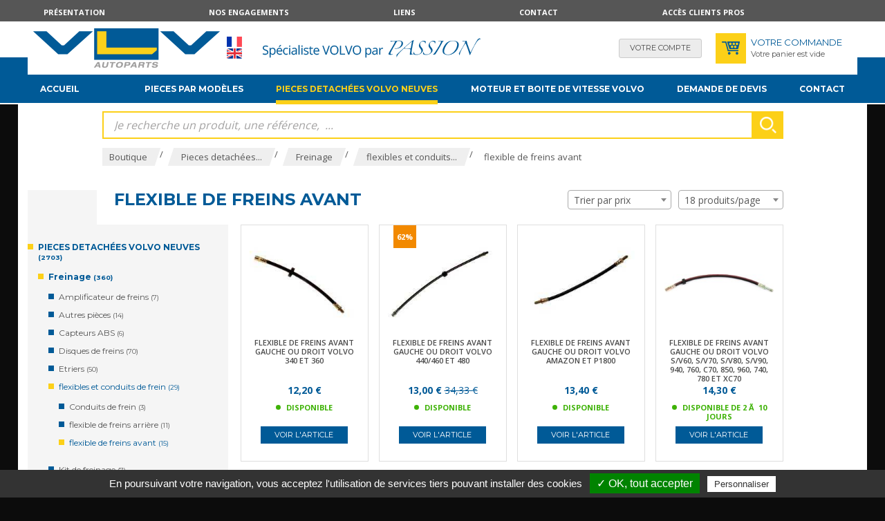

--- FILE ---
content_type: text/html; charset=utf-8
request_url: https://www.vlvautoparts.com/flexible-de-freins-avant-_l_FR_r_188.html
body_size: 27580
content:
    <script type="text/javascript" src="//static.clikeo.fr/tarteaucitron.js/tarteaucitron.js?201811"></script>
    <script type="text/javascript">
        var tarteaucitronForceLanguage = 'fr'; /* supported: fr, en, de, es, it, pt, pl, ru */
        tarteaucitron.init({
            "hashtag"        : "#tarteaucitron", 
            "highPrivacy"    : false, 
            "orientation"    : "bottom",
            "adblocker"      : false,            
            "showAlertSmall" : false,          
            "cookieslist"    : true,           
            "removeCredit"   : false, 
            "showIcon" 		 : false,
                    });
    </script>
    <!DOCTYPE html><!--[if lt IE 7]>      <html class="no-js lt-ie9 lt-ie8 lt-ie7"> <![endif]--><!--[if IE 7]>         <html class="no-js lt-ie9 lt-ie8"> <![endif]--><!--[if IE 8]>         <html class="no-js lt-ie9"> <![endif]--><!--[if gt IE 8]><!--> <html class="no-js"> <!--<![endif]--><head><meta charset="utf-8"><meta http-equiv="X-UA-Compatible" content="IE=edge,chrome=1"><title>flexible de freins avant - pièces pour volvo</title>
<meta name="generator" content="Clikeo (www.clikeo.fr)" />
<meta property="og:site_name" content="pièces pour volvo" />
<meta property="og:type" content="product" />
<meta property="og:image" content="https://www.vlvautoparts.com/vlvautoparts_images/visuels/vlv-autoparts1-fr.jpg" />
<meta property="og:image:width" content="1200" />
<meta property="og:image:height" content="416" />
<meta property="og:description" content="VLV autoparts est spécialiste volvo qui propose toutes les pièces détachées volvo au meilleur prix." /><meta name="description"            content=""/><meta name="keywords"               content=",flexible de freins avant"/><meta name="viewport" content="width=device-width, initial-scale=1"><link rel="canonical" href="https://www.vlvautoparts.com/flexible-de-freins-avant-_l_FR_r_188_va_1.html" /><link href="/vlvautoparts_images/vlvautoparts.css?1725439944"           rel="stylesheet" type="text/css" /><script src="//static.clikeo.fr/css3-mediaqueries.js"></script><!-- FONTS --><link href="https://fonts.googleapis.com/css?family=Fira+Sans:300,300i,400,400i,500,700" rel="stylesheet"><!--  -->
<script type="text/javascript" src="templates/js/jquery-3.3.1.min.js" ></script>
<script type="text/javascript" src="templates/js/jquery-migrate-3.1.0.min.js" ></script>
<script type="text/javascript" src="templates/js/jquery-ui.min.js" ></script>
<!-- START Tarteaucitron -->
<!-- Start GoogleAnalytics -->
        	<script type="text/javascript">
        		tarteaucitron.user.gtagUa = 'UA-1026071-45';
        		tarteaucitron.user.gajsUa = 'UA-1026071-45';
        		tarteaucitron.user.analyticsMore = function () {
                	var pluginUrl = '//www.google-analytics.com/plugins/ga/inpage_linkid.js';
_gaq.push(['_require', 'inpage_linkid', pluginUrl]);
_gaq.push(['_setAccount', 'UA-1026071-45']);
_gaq.push(['_setCustomVar', 3, 'ecomm_prodid', '282, 284, 278']);
_gaq.push(['_setCustomVar', 5, 'ecomm_pagetype', 'category']);
            	};
            	(tarteaucitron.job = tarteaucitron.job || []).push('gajs');
        	</script>
<!-- End GoogleAnalytics -->
<!-- Start GoogleTagManager -->

				<script>

					window.dataLayer = window.dataLayer || [];

				dataLayer.push({ ecommerce: null });  // Clear the previous ecommerce object.
				dataLayer.push({
				  event: "view_item_list",
				  ecommerce: {
				    items: [
					{
				      item_id: "282",
				      item_name: "Flexible de freins avant gauche ou droit Volvo 340 et 360",
				      currency: "EUR",
				      index: 0,
				      item_brand: "skandix",
				      item_category: "flexible de freins avant",
				      item_list_id: "main_products",
				      item_list_name: "Main Products",
				      price: 10.17,
      				  quantity: 1
					},
							
					{
				      item_id: "284",
				      item_name: "Flexible de freins avant gauche ou droit Volvo 440_460 et 480",
				      currency: "EUR",
				      index: 1,
				      item_brand: "skandix",
				      item_category: "flexible de freins avant",
				      item_list_id: "main_products",
				      item_list_name: "Main Products",
				      price: 10.83,
      				  quantity: 1
					},
							
					{
				      item_id: "278",
				      item_name: "Flexible de freins avant gauche ou droit Volvo Amazon et P1800",
				      currency: "EUR",
				      index: 2,
				      item_brand: "skandix",
				      item_category: "flexible de freins avant",
				      item_list_id: "main_products",
				      item_list_name: "Main Products",
				      price: 11.17,
      				  quantity: 1
					},
							
					{
				      item_id: "2537",
				      item_name: "Flexible de freins avant gauche ou droit Volvo S_V60_ S_V70_ S_V80_ S_V90_ 940_ 760_ C70_ 850_ 960_ 740_ 780 et Xc70",
				      currency: "EUR",
				      index: 3,
				      item_brand: "Proparts",
				      item_category: "flexible de freins avant",
				      item_list_id: "main_products",
				      item_list_name: "Main Products",
				      price: 11.92,
      				  quantity: 1
					},
							
					{
				      item_id: "285",
				      item_name: "Flexible de freins avant gauche ou droit Volvo 140 et 160",
				      currency: "EUR",
				      index: 4,
				      item_brand: "skandix",
				      item_category: "flexible de freins avant",
				      item_list_id: "main_products",
				      item_list_name: "Main Products",
				      price: 13.33,
      				  quantity: 1
					},
							
					{
				      item_id: "283",
				      item_name: "Flexible de freins avant gauche ou droit Volvo 960_S90 et V90",
				      currency: "EUR",
				      index: 5,
				      item_brand: "skandix",
				      item_category: "flexible de freins avant",
				      item_list_id: "main_products",
				      item_list_name: "Main Products",
				      price: 13.67,
      				  quantity: 1
					},
							
					{
				      item_id: "277",
				      item_name: "Flexible de freins avant gauche ou droit Volvo S70 et V70",
				      currency: "EUR",
				      index: 6,
				      item_brand: "skandix",
				      item_category: "flexible de freins avant",
				      item_list_id: "main_products",
				      item_list_name: "Main Products",
				      price: 14.08,
      				  quantity: 1
					},
							
					{
				      item_id: "276",
				      item_name: "Flexible de freins arriere gauche ou droit Volvo S40 et V40",
				      currency: "EUR",
				      index: 7,
				      item_brand: "skandix",
				      item_category: "flexible de freins avant",
					  item_category2: "Promotions",
				      item_list_id: "main_products",
				      item_list_name: "Main Products",
				      price: 14.33,
      				  quantity: 1
					},
							
					{
				      item_id: "287",
				      item_name: "Flexible de freins avant gauche ou droit Volvo 240 et 260",
				      currency: "EUR",
				      index: 8,
				      item_brand: "skandix",
				      item_category: "flexible de freins avant",
				      item_list_id: "main_products",
				      item_list_name: "Main Products",
				      price: 14.42,
      				  quantity: 1
					},
							
					{
				      item_id: "1718",
				      item_name: "Flexible de frein avant volvo",
				      currency: "EUR",
				      index: 9,
				      item_brand: "skandix",
				      item_category: "Nouveautes",
					  item_category2: "flexible de freins avant",
				      item_list_id: "main_products",
				      item_list_name: "Main Products",
				      price: 14.75,
      				  quantity: 1
					},
							
					{
				      item_id: "292",
				      item_name: "Flexible de freins avant gauche ou droit Volvo S60_S80 et V70N",
				      currency: "EUR",
				      index: 10,
				      item_brand: "skandix",
				      item_category: "flexible de freins avant",
				      item_list_id: "main_products",
				      item_list_name: "Main Products",
				      price: 15.83,
      				  quantity: 1
					},
							
					{
				      item_id: "275",
				      item_name: "Flexible de freins avant gauche ou droit Volvo S40 et V40",
				      currency: "EUR",
				      index: 11,
				      item_brand: "skandix",
				      item_category: "flexible de freins avant",
					  item_category2: "Promotions",
				      item_list_id: "main_products",
				      item_list_name: "Main Products",
				      price: 16.58,
      				  quantity: 1
					}
									]
				  }
				});			

				window.dataLayer.push({
					'event': 'fireRemarketingTag',
					'google_tag_params': {
						'ecomm_prodid': [282,284,278,2537,285,283,277,276,287],
						'ecomm_pagetype': 'category'
					}
				});

</script>
        	<script type="text/javascript">
        		tarteaucitron.user.googletagmanagerId = 'GTM-WGP5NH';
        		(tarteaucitron.job = tarteaucitron.job || []).push('googletagmanager'); //Google Tag Manager
        	</script>
<!-- End GoogleTagManager -->
<!-- END Tarteaucitron -->
</head>


<body class="_debug"  style="background:#0c0c0c ;" oncontextmenu="return false;">
<noscript><iframe src="//www.googletagmanager.com/ns.html?id=GTM-WGP5NH" height="0" width="0" style="display:none;visibility:hidden"></iframe></noscript>


<div id="fb-root"></div>
<script>(function(d, s, id) {
  var js, fjs = d.getElementsByTagName(s)[0];
  if (d.getElementById(id)) return;
  js = d.createElement(s); js.id = id;
  js.src = "//connect.facebook.net/fr_FR/sdk.js#xfbml=1&appId=624223110978291&version=v2.0";
  fjs.parentNode.insertBefore(js, fjs);
}(document, 'script', 'facebook-jssdk'));</script>

	
<div id="page">
    <header>
    	<div class="bande-top">
    		<div class="clk-row">
                <div class="col-s-1">
                    <div class="bande-top-flex">
                        <ul>
                                   
                                                                                                <li class="hide-m-lower">
                                        <a href="presentation-vlv-autoparts-votre-specialiste-volvo-sur-internet-_l_FR_r_226.html"  >Présentation</a>
                                    </li>
                                                                                                                                <li class="hide-m-lower">
                                        <a href="vlv-autoparts-le-choix-et-la-qualite-pour-votre-volvo-_l_FR_r_227.html"  >Nos engagements</a>
                                    </li>
                                                                                                                                <li class="hide-m-lower">
                                        <a href="liens-_l_FR_r_228.html"  >Liens</a>
                                    </li>
                                                                                                                                <li class="hide-m-lower">
                                        <a href="contacts-_l_FR_r_223.html"  >Contact</a>
                                    </li>
                                                                                                                                <li class="hide-m-lower">
                                        <a href="vlvautoparts-ventes-aux-professionnels-de-pieces-auto-volvo-_l_FR_r_230.html"  >Accès clients pros</a>
                                    </li>
                                                                                        <li class="hide-l hide-xl">
                                <p class="sav"><img src="/vlvautoparts_images/sitev2/ico-client-mobile.png"><a href="tel:01 41 37 30 30">Service client : 01 41 37 30 30 (14h-18h)</a></p>
                            </li>
                            <li>
                                <div class="langue hide-xl hide-l">
                                                                            <a href="index.phtml?lng=FR">
                                            <img src="/vlvautoparts_images/sitev2/lg-fr.png" alt="Français" />
                                        </a>
                                                                            <a href="index.phtml?lng=EN">
                                            <img src="/vlvautoparts_images/sitev2/lg-en.png" alt="English" />
                                        </a>
                                                                    </div>
                            </li>
                        </ul>
                                            </div>
                </div>
    		</div>
    	</div>
    	<div class="bande-header">
    		<div class="clk-row">
    			<div class="col-s-3-4 col-m-1-2 col-l-2-3 flex-logo">
    				<div class="menu-mobile hide-xl hide-l">
                        <a class="trigger sb-toggle-left sb-close nav-m" href="#menu">
                            <i class="fa fa-bars" aria-hidden="true"></i>
                        </a>   
                    </div>
                    <a href="/" title="pièces pour volvo piece volvo, pieces detachees volvo, specialiste VOLVO" class="logo">
    					<img src="/vlvautoparts_images/sitev2/vlv-logo.png" alt="pieces auto volvo">
    				</a>
    				<div class="langue hide-m-lower">
                                                    <a href="index.phtml?lng=FR">
                                <img src="/vlvautoparts_images/sitev2/lg-fr.png" alt="Français" />
                            </a>
                                                    <a href="index.phtml?lng=EN">
                                <img src="/vlvautoparts_images/sitev2/lg-en.png" alt="English" />
                            </a>
                            				</div>
    				<div class="baseline hide-m-lower">
    					<img src="/vlvautoparts_images/sitev2/vlv-baseline-FR.png">
    				</div>
    			</div>
    			<div class="col-s-1-4 col-m-1-2 col-l-1-3 bande-header-eco">
    				<a href="https://www.vlvautoparts.com/index.phtml?lng=FR&srub=5&InitClient" title="Votre compte" class="bh-compte">
                        <span class="show-s"><i class="fas fa-user"></i></span>   <span class="hide-s">Votre compte</span>
                    </a>
    				<div class="bande-header-panier">
    					<a href="https://www.vlvautoparts.com/index.phtml?lng=FR&srub=4&InitEcommerce" title="" class="bh-panier"><img src="/vlvautoparts_images/sitev2/ico-panier-bleu.png"></a>
						<p class="hide-s">
							<span>Votre commande</span><br/>
							                                Votre panier est vide
                            						</p>
    				</div>
    			</div>
    		</div>
    	</div>
    </header>
    <nav class="hide-m-lower">
    	<div class="clk-row">
    		<div class="col-m-1-2 col-l-1">
                
                <ul>
                    <li >
                        <a href="/" title="Accueil">Accueil</a>
                    <li>

                                                                                                        <li >
                                    <a title="Pieces detachées volvo neuves">Pieces par modèles</a>
                                    <ul class="block-l-4 sousnav"><li><div class="sousnavtxt "><img src="/vlvautoparts_images/volvos/Series_100.jpg" style="margin-bottom:10px"/> <br/>Séries 100<div><div class="subMenu"><a href="120-pieces-auto-pour-volvo-_l_FR_r_212_p_1v44.html" class=""><span>120</span></a><a><span class="subMenu-sp">-</span></a><a href="122-pieces-auto-pour-volvo-_l_FR_r_212_p_1v45.html" class=""><span>122</span></a><a><span class="subMenu-sp">-</span></a><a href="140-pieces-auto-pour-volvo-_l_FR_r_212_p_1v19.html" class=""><span>140</span></a><a><span class="subMenu-sp">-</span></a><a href="142-pieces-auto-pour-volvo-_l_FR_r_212_p_1v31.html" class=""><span>142</span></a><a><span class="subMenu-sp">-</span></a><a href="144-pieces-auto-pour-volvo-_l_FR_r_212_p_1v32.html" class=""><span>144</span></a><a><span class="subMenu-sp">-</span></a><a href="145-pieces-auto-pour-volvo-_l_FR_r_212_p_1v33.html" class=""><span>145</span></a><a><span class="subMenu-sp">-</span></a><a href="160-pieces-auto-pour-volvo-_l_FR_r_212_p_1v20.html" class=""><span>160</span></a><a><span class="subMenu-sp">-</span></a><a href="164-pieces-auto-pour-volvo-_l_FR_r_212_p_1v34.html" class=""><span>164</span></a><a><span class="subMenu-sp">-</span></a><a href="180-pieces-auto-pour-volvo-_l_FR_r_212_p_1v43.html" class=""><span>180</span></a><a><span class="subMenu-sp">-</span></a></div><li><div class="sousnavtxt "><img src="/vlvautoparts_images/volvos/Series_200.jpg" style="margin-bottom:10px"/> <br/>Séries 200<div><div class="subMenu"><a href="240-pieces-auto-pour-volvo-_l_FR_r_212_p_1v24.html" class=""><span>240</span></a><a><span class="subMenu-sp">-</span></a><a href="245-pieces-auto-pour-volvo-_l_FR_r_212_p_1v35.html" class=""><span>245</span></a><a><span class="subMenu-sp">-</span></a><a href="260-pieces-auto-pour-volvo-_l_FR_r_212_p_1v2.html" class=""><span>260</span></a><a><span class="subMenu-sp">-</span></a><a href="265-pieces-auto-pour-volvo-_l_FR_r_212_p_1v36.html" class=""><span>265</span></a><a><span class="subMenu-sp">-</span></a></div><li><div class="sousnavtxt "><img src="/vlvautoparts_images/volvos/Series_300.jpg" style="margin-bottom:10px"/> <br/>Séries 300<div><div class="subMenu"><a href="340-pieces-auto-pour-volvo-_l_FR_r_212_p_1v27.html" class=""><span>340</span></a><a><span class="subMenu-sp">-</span></a><a href="360-pieces-auto-pour-volvo-_l_FR_r_212_p_1v28.html" class=""><span>360</span></a><a><span class="subMenu-sp">-</span></a></div><li><div class="sousnavtxt "><img src="/vlvautoparts_images/volvos/Series_400.jpg" style="margin-bottom:10px"/> <br/>Séries 400<div><div class="subMenu"><a href="440-pieces-auto-pour-volvo-_l_FR_r_212_p_1v5.html" class=""><span>440</span></a><a><span class="subMenu-sp">-</span></a><a href="460-pieces-auto-pour-volvo-_l_FR_r_212_p_1v6.html" class=""><span>460</span></a><a><span class="subMenu-sp">-</span></a><a href="480-pieces-auto-pour-volvo-_l_FR_r_212_p_1v29.html" class=""><span>480</span></a><a><span class="subMenu-sp">-</span></a></div><li><div class="sousnavtxt "><img src="/vlvautoparts_images/volvos/Series_700.jpg" style="margin-bottom:10px"/> <br/>Séries 700<div><div class="subMenu"><a href="740-pieces-auto-pour-volvo-_l_FR_r_212_p_1v23.html" class=""><span>740</span></a><a><span class="subMenu-sp">-</span></a><a href="745-pieces-auto-pour-volvo-_l_FR_r_212_p_1v37.html" class=""><span>745</span></a><a><span class="subMenu-sp">-</span></a><a href="760-pieces-auto-pour-volvo-_l_FR_r_212_p_1v8.html" class=""><span>760</span></a><a><span class="subMenu-sp">-</span></a><a href="765-pieces-auto-pour-volvo-_l_FR_r_212_p_1v38.html" class=""><span>765</span></a><a><span class="subMenu-sp">-</span></a><a href="780-pieces-auto-pour-volvo-_l_FR_r_212_p_1v46.html" class=""><span>780</span></a><a><span class="subMenu-sp">-</span></a></div><li><div class="sousnavtxt "><img src="/vlvautoparts_images/volvos/Series_800.jpg" style="margin-bottom:10px"/> <br/>Séries 800<div><div class="subMenu"><a href="850-pieces-auto-pour-volvo-_l_FR_r_212_p_1v10.html" class=""><span>850</span></a><a><span class="subMenu-sp">-</span></a></div><li><div class="sousnavtxt "><img src="/vlvautoparts_images/volvos/Series_900.jpg" style="margin-bottom:10px"/> <br/>Séries 900<div><div class="subMenu"><a href="940-pieces-auto-pour-volvo-_l_FR_r_212_p_1v12.html" class=""><span>940</span></a><a><span class="subMenu-sp">-</span></a><a href="944-pieces-auto-pour-volvo-_l_FR_r_212_p_1v48.html" class=""><span>944</span></a><a><span class="subMenu-sp">-</span></a><a href="945-pieces-auto-pour-volvo-_l_FR_r_212_p_1v39.html" class=""><span>945</span></a><a><span class="subMenu-sp">-</span></a><a href="960-pieces-auto-pour-volvo-_l_FR_r_212_p_1v13.html" class=""><span>960</span></a><a><span class="subMenu-sp">-</span></a><a href="964-pieces-auto-pour-volvo-_l_FR_r_212_p_1v49.html" class=""><span>964</span></a><a><span class="subMenu-sp">-</span></a><a href="965-pieces-auto-pour-volvo-_l_FR_r_212_p_1v40.html" class=""><span>965</span></a><a><span class="subMenu-sp">-</span></a></div><li><a href="s40-v40-pieces-auto-pour-volvo-_l_FR_r_212_p_1v14.html" ><img src="/vlvautoparts_images/volvos/S40_V40.jpg" style="margin-bottom:10px"/> <br/>S40/V40</a><li><a href="s60-v60-pieces-auto-pour-volvo-_l_FR_r_212_p_1v15.html" ><img src="/vlvautoparts_images/volvos/S60_V60.jpg" style="margin-bottom:10px"/> <br/>S60/V60</a><li><a href="s70-v70-pieces-auto-pour-volvo-_l_FR_r_212_p_1v16.html" ><img src="/vlvautoparts_images/volvos/S70_V70.jpg" style="margin-bottom:10px"/> <br/>S70/V70</a><li><a href="c70-pieces-auto-pour-volvo-_l_FR_r_212_p_1v47.html" ><img src="/vlvautoparts_images/volvos/C70.jpg" style="margin-bottom:10px"/> <br/>C70</a><li><a href="xc70-pieces-auto-pour-volvo-_l_FR_r_212_p_1v30.html" ><img src="/vlvautoparts_images/volvos/XC70.jpg" style="margin-bottom:10px"/> <br/>XC70</a><li><a href="s80-v80-pieces-auto-pour-volvo-_l_FR_r_212_p_1v17.html" ><img src="/vlvautoparts_images/volvos/S80_V80.jpg" style="margin-bottom:10px"/> <br/>S80/V80</a><li><a href="s90-v90-pieces-auto-pour-volvo-_l_FR_r_212_p_1v18.html" ><img src="/vlvautoparts_images/volvos/S90_V90.jpg" style="margin-bottom:10px"/> <br/>S90/V90</a><li><a href="xc90-pieces-auto-pour-volvo-_l_FR_r_212_p_1v21.html" ><img src="/vlvautoparts_images/volvos/XC90.jpg" style="margin-bottom:10px"/> <br/>XC90</a><li><a href="v50-pieces-auto-pour-volvo-_l_FR_r_212_p_1v22.html" ><img src="/vlvautoparts_images/volvos/V50.jpg" style="margin-bottom:10px"/> <br/>V50</a><li><a href="c30-pieces-auto-pour-volvo-_l_FR_r_212_p_1v42.html" ><img src="/vlvautoparts_images/volvos/C30.jpg" style="margin-bottom:10px"/> <br/>C30</a><li><a href="xc60-pieces-auto-pour-volvo-_l_FR_r_212_p_1v73.html" ><img src="/vlvautoparts_images/volvos/XC60.jpg" style="margin-bottom:10px"/> <br/>XC60</a><li><div class="sousnavtxt "><img src="/vlvautoparts_images/volvos/Serie_collection.jpg" style="margin-bottom:10px"/> <br/>Série collection<div><div class="subMenu"><a href="amazon-pieces-auto-pour-volvo-_l_FR_r_212_p_1v26.html" class=""><span>Amazon</span></a><a><span class="subMenu-sp">-</span></a><a href="pv-pieces-auto-pour-volvo-_l_FR_r_212_p_1v41.html" class=""><span>PV</span></a><a><span class="subMenu-sp">-</span></a><a href="p1800-pieces-auto-pour-volvo-_l_FR_r_212_p_1v25.html" class=""><span>P1800</span></a><a><span class="subMenu-sp">-</span></a></div><li><a href="tous-modeles-pieces-auto-pour-volvo-_l_FR_r_212_p_1v70.html" ><img src="/vlvautoparts_images/volvos/Tous_modeles.jpg" style="margin-bottom:10px"/> <br/>Tous modèles</a></ul>
                                </li>
                                                                                                                                                                                                            
                                                                        <li  class="selected" >
                                <a href="pieces-auto-pour-volvo-_l_FR_r_212.html" title="Pieces detachées volvo neuves">
                                    Pieces detachées volvo neuves 
                                </a>
                                <ul class="block-l-4 sousnav"><li><a href="freinage-_l_FR_r_11.html" class="selected">Freinage</a></li><li><a href="carrosserie-exterieur-_l_FR_r_6.html" >Carrosserie, extérieur</a></li><li><a href="climatisation-et-chauffage-_l_FR_r_7.html" >Climatisation et chauffage</a></li><li><a href="consommables-_l_FR_r_8.html" >Consommables</a></li><li><a href="direction-_l_FR_r_9.html" >Direction</a></li><li><a href="eclairage-_l_FR_r_10.html" >Eclairage</a></li><li><a href="moteur-_l_FR_r_12.html" >Moteur</a></li><li><a href="pieces-electrique-contacteurs-sondes-interrupteurs-relais--_l_FR_r_13.html" >Pièces électrique : Contacteurs, sondes, Interrupteurs, Relais…</a></li><li><a href="suspension-_l_FR_r_14.html" >Suspension</a></li><li><a href="systeme-d-echappement-_l_FR_r_15.html" >Systeme d'echappement</a></li><li><a href="transmission-_l_FR_r_16.html" >Transmission</a></li><li><a href="accessoires-_l_FR_r_282.html" >Accessoires</a></li></ul>
                            </li>
                                                                                                <li >
                                <a href="moteur-occasion-volvo-boite-de-vitesse-occasion-volvo-_l_FR_r_281.html" title="Moteur et Boite de vitesse VOLVO">
                                    Moteur et Boite de vitesse VOLVO 
                                </a>
                                
                            </li>
                                                                                                <li >
                                <a href="demande-de-devis-_l_FR_r_231.html" title="Demande de devis">
                                    Demande de devis 
                                </a>
                                
                            </li>
                                                                                                <li >
                                <a href="contact-_l_FR_r_229.html" title="Contact">
                                    Contact 
                                </a>
                                
                            </li>
                                                            </ul>
    		</div>
            
    	</div>
    </nav>
    <section>
    	<div class="clk-row">
    		            <div class="col-l-10-12 l-offset-1-12 search-box">
    			<div class="clk-row collapse">
                    <div class="col-s-1">
	<link rel="stylesheet" href="https://cdnjs.cloudflare.com/ajax/libs/jqueryui/1.11.4/jquery-ui.structure.min.css">
  	<style>
		.ui-autocomplete-loading {
			background: white url("https://jqueryui.com/resources/demos/autocomplete/images/ui-anim_basic_16x16.gif") right center no-repeat;
		}
		.ui-autocomplete{
			z-index:89999;
			padding-bottom:10px;
			font-size:13px;
		}
		.ui-autocomplete li::before{ display: none; }
		.ui-menu .ui-menu-item{
			list-style:none;
		    padding: 8px !important;
		   
		}
		.ui-menu .ui-menu-item a{
		    text-decoration:none;
		    color: #000;
		}
		.ui-autocomplete-category{
			list-style:none;
		    padding: 8px !important;
		    text-transform:uppercase;
		}
		.ui-autocomplete-category a{
		    font-weight: bold;
		    margin: .95em 0 0px 0;
		    line-height: 1.5;
		    color: #000;
		    text-decoration: none;
		}
		.ui-widget-content {
  			border: 1px solid #000;
  			border-top:0px;
  			background: #FFF ;
  			/*position: absolute;*/
  			color: #000;
  			webkit-border-radius: 0px 0px 5px 5px;
  			border-radius: 0px 0px 5px 5px;
  			transform: translateY(-3px);
			-webkit-transform: translateY(-3px);
		}
		.ui-autocomplete.ui-menu .ui-menu-item{
			  list-style-image:none;
			  border-top:1px solid #e3e4e6;
		}
		.ui-autocomplete.ui-menu .ui-menu-item:hover,
		.ui-autocomplete.ui-menu .ui-state-focus{
			/* text-decoration:underline; */
			margin:0;
			background:#4584a6  ;
		}
  		.ui-autocomplete.ui-menu .ui-state-focus a{
			color: #FFF;
		}

	</style>
  	<script>
  		$.widget( "custom.catcomplete", $.ui.autocomplete, {
		    _create: function() {
	      		this._super();
	      		this.widget().menu( "option", "items", "> :not(.ui-autocomplete-category)" );
	    	},
	    	_renderMenu: function( ul, items ) {
	      		var that = this,
	        		currentCategory = "";
	      		$.each( items, function( index, item ) {
	        		var li;
	        		if ( item.category != currentCategory ) {
	          			ul.append( "<li class='ui-autocomplete-category'><a href='"+item.url+"'>" + item.category + "</a></li>" );
	          			currentCategory = item.category;
	        		}
	        		li = that._renderItemData( ul, item );
	        		if ( item.category ) {
	          			li.attr( "aria-label", item.category + " : " + item.label );
	        		}
	      		});
	    	},
	    	_renderItemData: function (ul, item) {
         		return $("<li></li>")
             		.data("item.autocomplete", item)
             		.append("<a href='"+item.url+"'>" + item.label + "</a>")
             		.appendTo(ul);
     		}
	  	});
  		$(function() {
    		$( ".SKEYWORD" ).catcomplete({
	      		source: function( request, response ) {
	      			console.log("source triggered ",request.term);
		            		
		        	$.ajax({
		        		url: "index.phtml",
		          		dataType: "json",
		          		data: {
		            		q: request.term,
		          			max: 15,
		          			h: true
		          		},
		          		success: function( data ) {
		          			if (!Array.isArray(data)) data = JSON.parse(data);
		            		response($.map(data, function(item) {
								return {
									id      : item.id ,
									category: item.category ,
									label   : item.label ,
									url     : item.url ,
									sentence: item.sentence 
								}
							}))
		          		},
			            error: function (message) {
			                response([]);
			            }
		        	});
		      	},
		      	minLength: 3,
		      	select: function( event, ui ) {
		      		//console.log(event);console.log(ui);return false;
		      		if (ui.item) {
						alert("go "+ui.url);
						window.location.href = ui.item.url;
					} else {
						$("#SKEYWORD").val("");
						return false;
					}
			  	}
	    	});
		});
	</script>

<form  method="get" action="index.phtml" class="search-form">
    <input type="hidden" name="srub" value="247"/>
    <input type="hidden" name="lng" value="FR"/>
    <input type="text" class="SKEYWORD" name="SKEYWORD" value="" placeholder="Je recherche un produit, une référence,  ..."/>
 	<button type="submit"><img src="/vlvautoparts_images/sitev2/ico-loupe.png" alt="Recherche"></button>
</form></div>            
                </div>
    		</div>
                                        <div class="col-l-10-12 l-offset-1-12">
                    <div class="clk-row collapse">
                        <div class="col-s-1">
                                                        <div class="breadcrumb">
                                                               <a href="boutique-_l_FR_r_213.html" title="Boutique" class="selected"><span>Boutique</span></a>&nbsp;/&nbsp;&nbsp;<a href="pieces-auto-pour-volvo-_l_FR_r_212.html" title="Pieces detachées volvo neuves" class="selected"><span>Pieces detachées...</span></a>&nbsp;/&nbsp;&nbsp;<a href="freinage-_l_FR_r_11.html" title="Freinage" class="selected"><span>Freinage</span></a>&nbsp;/&nbsp;&nbsp;<a href="flexibles-et-conduits-de-frein-_l_FR_r_185.html" title="flexibles et conduits de frein" class="selected"><span>flexibles et conduits...</span></a>&nbsp;/&nbsp;&nbsp;<a href="flexible-de-freins-avant-_l_FR_r_188.html" title="flexible de freins avant" class="selected"><span>flexible de freins avant</span></a>&nbsp;
                            </div>
                        </div>
                    </div>
                </div>
                <div class="clear"></div>
                       




<div class="gamme-produit">
	<div class="clk-row collapse">
					<div class="col-l-1-12 hide-m-lower">
				<div class="bg-titre"></div>
			</div>
			<div class="col-l-10-12 bande-titre-gamme">
				<h1>
					flexible de freins avant
									</h1>
				<div class="triage">
			        <form action="index.phtml" method="get" name="triage" >
			            <input type="hidden" name="srub" value="188"/>
			            <input type="hidden" name="LANGUE" value="FR"/>
			            			            			            			            			            			            <select name="sort" onchange="document.triage.submit();" >
			                <option value="">Trier par prix</option>
			                <option value="asc" >Prix croissants</option>
			                <option value="desc" >Prix décroissants</option>
			            </select>
			        </form>
			        <form action="index.phtml" method="get" name="nombre" >
			            <input type="hidden" name="srub" value="188"/>
			            <input type="hidden" name="LANGUE" value="FR"/>
			            			            			            			            			            			            <select name="ClkNbProduitPage" onchange="document.nombre.submit();" >
			                <option value="18" >18 produits/page</option>
			                <option value="36" >36 produits/page</option>
			                <option value="52" >52 produits/page</option>
			                <option value="1000000" >Tout afficher</option>
			             </select>
			        </form>
				</div>
											</div>
			<div class="clear"></div>
			<div class="col-m-3-12">

<ul class="nav-left">
	
									    
					    	<li class=" selected ">
										<a href="pieces-auto-pour-volvo-_l_FR_r_212.html" title="Pieces detachées volvo neuves" 
						class=" toggle ">
						Pieces detachées volvo neuves <small>(2703)</small></a>
		    				    				                <ul class="inner  active ">
		                    		                       			                       				                       		
												                           	<li class=" selected ">
			                           					                           		<a href="freinage-_l_FR_r_11.html" title="Freinage" class=" toggle  ">Freinage <small>(360)</small></a>
																												                        <ul class="inner  active ">
						                            						                                						                                    		                       								
																															<li class="">
							                                      					                           							<a href="amplificateur-de-freins-_l_FR_r_174.html" title="Amplificateur de freins" class="" >Amplificateur de freins <small>(7)</small></a>
							                                      	
																																		
							                                    </li>
							                                						                                						                            						                                						                                    		                       								
																															<li class="">
							                                      					                           							<a href="autres-pieces-_l_FR_r_175.html" title="Autres pièces" class=" toggle " >Autres pièces <small>(14)</small></a>
							                                      	
																																														                        <ul class="inner ">
												                            												                                												                                 									                       								
																																										    <li >
													                                    						                           												<a href="regulateur-de-frein-_l_FR_r_176.html" title="Régulateur de frein" >Régulateur de frein <small>(1)</small></a></li>
					                           																						                                												                            												                                												                                 									                       								
																																										    <li >
													                                    						                           												<a href="vis-et-ecrous-_l_FR_r_177.html" title="Vis et écrous" >Vis et écrous <small>(12)</small></a></li>
					                           																						                                												                            												                                												                                 									                       								
																																										    <li >
													                                    						                           												<a href="boitier-abs-_l_FR_r_275.html" title="Boitier ABS" >Boitier ABS <small>(1)</small></a></li>
					                           																						                                												                            												                        </ul>
												                    
							                                    </li>
							                                						                                						                            						                                						                                    		                       								
																															<li class="">
							                                      					                           							<a href="capteurs-abs-_l_FR_r_178.html" title="Capteurs ABS" class="" >Capteurs ABS <small>(6)</small></a>
							                                      	
																																		
							                                    </li>
							                                						                                						                            						                                						                                    		                       								
																															<li class="">
							                                      					                           							<a href="disques-de-freins-_l_FR_r_179.html" title="Disques de freins" class=" toggle " >Disques de freins <small>(70)</small></a>
							                                      	
																																														                        <ul class="inner ">
												                            												                                												                                 									                       								
																																										    <li >
													                                    						                           												<a href="disque-de-freins-arriere-_l_FR_r_180.html" title="disque de freins arrière" >disque de freins arrière <small>(21)</small></a></li>
					                           																						                                												                            												                                												                                 									                       								
																																										    <li >
													                                    						                           												<a href="disque-de-freins-avant-_l_FR_r_181.html" title="disque de freins avant" >disque de freins avant <small>(49)</small></a></li>
					                           																						                                												                            												                        </ul>
												                    
							                                    </li>
							                                						                                						                            						                                						                                    		                       								
																															<li class="">
							                                      					                           							<a href="etriers-_l_FR_r_182.html" title="Etriers" class=" toggle " >Etriers <small>(50)</small></a>
							                                      	
																																														                        <ul class="inner ">
												                            												                                												                                 									                       								
																																										    <li >
													                                    						                           												<a href="etrier-arriere-_l_FR_r_183.html" title="étrier arrière" >étrier arrière <small>(30)</small></a></li>
					                           																						                                												                            												                                												                                 									                       								
																																										    <li >
													                                    						                           												<a href="etrier-avant-_l_FR_r_184.html" title="étrier avant" >étrier avant <small>(19)</small></a></li>
					                           																						                                												                            												                        </ul>
												                    
							                                    </li>
							                                						                                						                            						                                						                                    		                       								
																															<li class=" selected ">
							                                      					                           							<a href="flexibles-et-conduits-de-frein-_l_FR_r_185.html" title="flexibles et conduits de frein" class=" toggle " >flexibles et conduits de frein <small>(29)</small></a>
							                                      	
																																														                        <ul class="inner  active ">
												                            												                                												                                 									                       								
																																										    <li >
													                                    						                           												<a href="conduits-de-frein-_l_FR_r_186.html" title="Conduits de frein" >Conduits de frein <small>(3)</small></a></li>
					                           																						                                												                            												                                												                                 									                       								
																																										    <li >
													                                    						                           												<a href="flexible-de-freins-arriere-_l_FR_r_187.html" title="flexible de freins arrière" >flexible de freins arrière <small>(11)</small></a></li>
					                           																						                                												                            												                                												                                 									                       								
																																										    <li  class="selected" >
													                                    						                           												<a href="flexible-de-freins-avant-_l_FR_r_188.html" title="flexible de freins avant" >flexible de freins avant <small>(15)</small></a></li>
					                           																						                                												                            												                        </ul>
												                    
							                                    </li>
							                                						                                						                            						                                						                                    		                       								
																															<li class="">
							                                      					                           							<a href="kit-de-freinage-_l_FR_r_189.html" title="Kit de freinage" class=" toggle " >Kit de freinage <small>(7)</small></a>
							                                      	
																																														                        <ul class="inner ">
												                            												                                												                                 									                       								
																																										    <li >
													                                    						                           												<a href="jeu-kit-de-freinage-arriere-_l_FR_r_190.html" title="Jeu kit de freinage arrière" >Jeu kit de freinage arrière <small>(2)</small></a></li>
					                           																						                                												                            												                                												                                 									                       								
																																										    <li >
													                                    						                           												<a href="jeu-kit-de-freinage-avant-_l_FR_r_191.html" title="Jeu kit de freinage avant" >Jeu kit de freinage avant <small>(5)</small></a></li>
					                           																						                                												                            												                        </ul>
												                    
							                                    </li>
							                                						                                						                            						                                						                                    		                       								
																															<li class="">
							                                      					                           							<a href="kits-de-reparation-_l_FR_r_192.html" title="Kits de réparation" class=" toggle " >Kits de réparation <small>(32)</small></a>
							                                      	
																																														                        <ul class="inner ">
												                            												                                												                                 									                       								
																																										    <li >
													                                    						                           												<a href="kit-de-reparation-cylindre-de-freins-_l_FR_r_193.html" title="Kit de réparation cylindre de freins" >Kit de réparation cylindre de freins <small>(1)</small></a></li>
					                           																						                                												                            												                                												                                 									                       								
																																										    <li >
													                                    						                           												<a href="kit-de-reparation-etrier-arriere-_l_FR_r_194.html" title="Kit de reparation etrier arrière" >Kit de reparation etrier arrière <small>(12)</small></a></li>
					                           																						                                												                            												                                												                                 									                       								
																																										    <li >
													                                    						                           												<a href="kit-de-reparation-etrier-avant-_l_FR_r_195.html" title="Kit de reparation etrier avant" >Kit de reparation etrier avant <small>(15)</small></a></li>
					                           																						                                												                            												                                												                                 									                       								
																																										    <li >
													                                    						                           												<a href="kit-de-reparation-maitre-cylindre-de-freins-_l_FR_r_196.html" title="Kit de reparation maître cylindre de freins" >Kit de reparation maître cylindre de freins <small>(4)</small></a></li>
					                           																						                                												                            												                        </ul>
												                    
							                                    </li>
							                                						                                						                            						                                						                                    		                       								
																															<li class="">
							                                      					                           							<a href="maitre-cylindre-de-freins-_l_FR_r_197.html" title="Maître cylindre de freins" class="" >Maître cylindre de freins <small>(9)</small></a>
							                                      	
																																		
							                                    </li>
							                                						                                						                            						                                						                                    		                       								
																															<li class="">
							                                      					                           							<a href="plaquettes-de-freins-_l_FR_r_198.html" title="Plaquettes de freins" class=" toggle " >Plaquettes de freins <small>(40)</small></a>
							                                      	
																																														                        <ul class="inner ">
												                            												                                												                                 									                       								
																																										    <li >
													                                    						                           												<a href="plaquettes-arrieres-de-freins-_l_FR_r_199.html" title="plaquettes arrières de freins" >plaquettes arrières de freins <small>(16)</small></a></li>
					                           																						                                												                            												                                												                                 									                       								
																																										    <li >
													                                    						                           												<a href="plaquettes-avant-de-freins-_l_FR_r_200.html" title="plaquettes avant de freins" >plaquettes avant de freins <small>(24)</small></a></li>
					                           																						                                												                            												                        </ul>
												                    
							                                    </li>
							                                						                                						                            						                                						                                    		                       								
																															<li class="">
							                                      					                           							<a href="protection-de-frein-_l_FR_r_201.html" title="Protection de frein" class=" toggle " >Protection de frein <small>(16)</small></a>
							                                      	
																																														                        <ul class="inner ">
												                            												                                												                                 									                       								
																																										    <li >
													                                    						                           												<a href="protection-de-frein-arriere-_l_FR_r_202.html" title="Protection de frein arrière" >Protection de frein arrière <small>(7)</small></a></li>
					                           																						                                												                            												                                												                                 									                       								
																																										    <li >
													                                    						                           												<a href="protection-de-frein-avant-_l_FR_r_203.html" title="Protection de frein avant" >Protection de frein avant <small>(9)</small></a></li>
					                           																						                                												                            												                        </ul>
												                    
							                                    </li>
							                                						                                						                            						                                						                                    		                       								
																															<li class="">
							                                      					                           							<a href="systeme-frein-de-stationnement-_l_FR_r_204.html" title="Systeme frein de stationnement" class=" toggle " >Systeme frein de stationnement <small>(81)</small></a>
							                                      	
																																														                        <ul class="inner ">
												                            												                                												                                 									                       								
																																										    <li >
													                                    						                           												<a href="autres-pieces-_l_FR_r_205.html" title="Autres pièces" >Autres pièces <small>(4)</small></a></li>
					                           																						                                												                            												                                												                                 									                       								
																																										    <li >
													                                    						                           												<a href="cylindre-de-freins-_l_FR_r_206.html" title="Cylindre de freins" >Cylindre de freins <small>(4)</small></a></li>
					                           																						                                												                            												                                												                                 									                       								
																																										    <li >
													                                    						                           												<a href="jeu-kit-de-freinage-arriere-_l_FR_r_207.html" title="Jeu kit de freinage arrière" >Jeu kit de freinage arrière <small>(8)</small></a></li>
					                           																						                                												                            												                                												                                 									                       								
																																										    <li >
													                                    						                           												<a href="jeu-kit-de-freinage-avant-_l_FR_r_208.html" title="Jeu kit de freinage avant" >Jeu kit de freinage avant <small>(4)</small></a></li>
					                           																						                                												                            												                                												                                 									                       								
																																										    <li >
													                                    						                           												<a href="jeu-segment-frein-a-main-_l_FR_r_209.html" title="Jeu segment frein à main" >Jeu segment frein à main <small>(6)</small></a></li>
					                           																						                                												                            												                                												                                 									                       								
																																										    <li >
													                                    						                           												<a href="kit-de-reparation-_l_FR_r_210.html" title="Kit de réparation" >Kit de réparation <small>(1)</small></a></li>
					                           																						                                												                            												                                												                                 									                       								
																																										    <li >
													                                    						                           												<a href="purgeur-_l_FR_r_211.html" title="Purgeur" >Purgeur <small>(10)</small></a></li>
					                           																						                                												                            												                                												                                 									                       								
																																										    <li >
													                                    						                           												<a href="cable-de-frein-a-main-_l_FR_r_273.html" title="Câble de frein à main" >Câble de frein à main <small>(34)</small></a></li>
					                           																						                                												                            												                        </ul>
												                    
							                                    </li>
							                                						                                						                            						                        </ul>
						                    
			                            </li>
		                      				                        		                    		                       			                       				                       		
												                           	<li class="">
			                           					                           		<a href="carrosserie-exterieur-_l_FR_r_6.html" title="Carrosserie, extérieur" class=" toggle  ">Carrosserie, extérieur <small>(388)</small></a>
																												                        <ul class="inner ">
						                            						                                						                                    		                       								
																															<li class="">
							                                      					                           							<a href="kit-de-reparation-pour-hayon-_l_FR_r_18.html" title="Kit de réparation pour hayon" class="" >Kit de réparation pour hayon <small>(1)</small></a>
							                                      	
																																		
							                                    </li>
							                                						                                						                            						                                						                                    		                       								
																															<li class="">
							                                      					                           							<a href="retroviseur-_l_FR_r_23.html" title="rétroviseur" class="" >rétroviseur <small>(1)</small></a>
							                                      	
																																		
							                                    </li>
							                                						                                						                            						                                						                                    		                       								
																															<li class="">
							                                      					                           							<a href="autres-pieces-essuie-glace-tiges-antenne--_l_FR_r_17.html" title="Autres Pieces: essuie glace, tiges antenne…" class="" >Autres Pieces: essuie glace, tiges antenne… <small>(96)</small></a>
							                                      	
																																		
							                                    </li>
							                                						                                						                            						                                						                                    		                       								
																															<li class="">
							                                      					                           							<a href="calandres-_l_FR_r_19.html" title="Calandres" class="" >Calandres <small>(19)</small></a>
							                                      	
																																		
							                                    </li>
							                                						                                						                            						                                						                                    		                       								
																															<li class="">
							                                      					                           							<a href="capot-ailes-et-toles-avant-_l_FR_r_20.html" title="Capot, ailes et tôles avant" class="" >Capot, ailes et tôles avant <small>(48)</small></a>
							                                      	
																																		
							                                    </li>
							                                						                                						                            						                                						                                    		                       								
																															<li class="">
							                                      					                           							<a href="pare-chocs-et-spoiler-_l_FR_r_21.html" title="pare chocs et spoiler" class="" >pare chocs et spoiler <small>(26)</small></a>
							                                      	
																																		
							                                    </li>
							                                						                                						                            						                                						                                    		                       								
																															<li class="">
							                                      					                           							<a href="retroviseurs-_l_FR_r_22.html" title="Retroviseurs" class="" >Retroviseurs <small>(156)</small></a>
							                                      	
																																		
							                                    </li>
							                                						                                						                            						                                						                                    		                       								
																															<li class="">
							                                      					                           							<a href="traverse-avant-_l_FR_r_24.html" title="Traverse avant" class="" >Traverse avant <small>(1)</small></a>
							                                      	
																																		
							                                    </li>
							                                						                                						                            						                                						                                    		                       								
																															<li class="">
							                                      					                           							<a href="verin-coffre-capot-_l_FR_r_25.html" title="Vérin coffre-capot" class="" >Vérin coffre-capot <small>(40)</small></a>
							                                      	
																																		
							                                    </li>
							                                						                                						                            						                        </ul>
						                    
			                            </li>
		                      				                        		                    		                       			                       				                       		
												                           	<li class="">
			                           					                           		<a href="climatisation-et-chauffage-_l_FR_r_7.html" title="Climatisation et chauffage" class=" toggle  ">Climatisation et chauffage <small>(103)</small></a>
																												                        <ul class="inner ">
						                            						                                						                                    		                       								
																															<li class="">
							                                      					                           							<a href="chauffage-et-ventilation-_l_FR_r_147.html" title="Chauffage et Ventilation" class=" toggle " >Chauffage et Ventilation <small>(22)</small></a>
							                                      	
																																														                        <ul class="inner ">
												                            												                                												                                 									                       								
																																										    <li >
													                                    						                           												<a href="ventilateurs-_l_FR_r_148.html" title="Ventilateurs" >Ventilateurs <small>(14)</small></a></li>
					                           																						                                												                            												                                												                                 									                       								
																																										    <li >
													                                    						                           												<a href="radiateur-de-chauffage-_l_FR_r_280.html" title="Radiateur de chauffage" >Radiateur de chauffage <small>(6)</small></a></li>
					                           																						                                												                            												                        </ul>
												                    
							                                    </li>
							                                						                                						                            						                                						                                    		                       								
																															<li class="">
							                                      					                           							<a href="climatisation-_l_FR_r_149.html" title="Climatisation" class=" toggle " >Climatisation <small>(43)</small></a>
							                                      	
																																														                        <ul class="inner ">
												                            												                                												                                 									                       								
																																										    <li >
													                                    						                           												<a href="compresseur-_l_FR_r_152.html" title="Compresseur" >Compresseur <small>(21)</small></a></li>
					                           																						                                												                            												                                												                                 									                       								
																																										    <li >
													                                    						                           												<a href="kit-de-conversion-_l_FR_r_150.html" title="kit de conversion" >kit de conversion <small>(2)</small></a></li>
					                           																						                                												                            												                                												                                 									                       								
																																										    <li >
													                                    						                           												<a href="condenseur-_l_FR_r_153.html" title="condenseur" >condenseur <small>(20)</small></a></li>
					                           																						                                												                            												                        </ul>
												                    
							                                    </li>
							                                						                                						                            						                                						                                    		                       								
																															<li class="">
							                                      					                           							<a href="evaporateur-_l_FR_r_155.html" title="evaporateur" class="" >evaporateur <small>(3)</small></a>
							                                      	
																																		
							                                    </li>
							                                						                                						                            						                                						                                    		                       								
																															<li class="">
							                                      					                           							<a href="flexible-de-climatisation-_l_FR_r_156.html" title="Flexible de climatisation" class="" >Flexible de climatisation <small>(24)</small></a>
							                                      	
																																		
							                                    </li>
							                                						                                						                            						                                						                                    		                       								
																															<li class="">
							                                      					                           							<a href="reservoir-et-valve-_l_FR_r_157.html" title="Reservoir et Valve" class="" >Reservoir et Valve <small>(11)</small></a>
							                                      	
																																		
							                                    </li>
							                                						                                						                            						                        </ul>
						                    
			                            </li>
		                      				                        		                    		                       			                       				                       		
												                           	<li class="">
			                           					                           		<a href="consommables-_l_FR_r_8.html" title="Consommables" class=" toggle  ">Consommables <small>(77)</small></a>
																												                        <ul class="inner ">
						                            						                                						                                    		                       								
																															<li class="">
							                                      					                           							<a href="filtres-_l_FR_r_160.html" title="Filtres" class=" toggle " >Filtres <small>(77)</small></a>
							                                      	
																																														                        <ul class="inner ">
												                            												                                												                                 									                       								
																																										    <li >
													                                    						                           												<a href="filtre-a-huile-_l_FR_r_161.html" title="Filtre à huile" >Filtre à huile <small>(22)</small></a></li>
					                           																						                                												                            												                                												                                 									                       								
																																										    <li >
													                                    						                           												<a href="filtres-a-air-_l_FR_r_162.html" title="Filtres à air" >Filtres à air <small>(38)</small></a></li>
					                           																						                                												                            												                                												                                 									                       								
																																										    <li >
													                                    						                           												<a href="filtres-habitacle-_l_FR_r_271.html" title="Filtres habitacle" >Filtres habitacle <small>(15)</small></a></li>
					                           																						                                												                            												                                												                                 									                       								
																																										    <li >
													                                    						                           												<a href="filtre-a-particule-_l_FR_r_274.html" title="Filtre à Particule" >Filtre à Particule <small>(2)</small></a></li>
					                           																						                                												                            												                        </ul>
												                    
							                                    </li>
							                                						                                						                            						                        </ul>
						                    
			                            </li>
		                      				                        		                    		                       			                       				                       		
												                           	<li class="">
			                           					                           		<a href="direction-_l_FR_r_9.html" title="Direction" class=" toggle  ">Direction <small>(74)</small></a>
																												                        <ul class="inner ">
						                            						                                						                                    		                       								
																															<li class="">
							                                      					                           							<a href="cremaillere-de-direction-_l_FR_r_163.html" title="crémaillère de direction" class="" >crémaillère de direction <small>(8)</small></a>
							                                      	
																																		
							                                    </li>
							                                						                                						                            						                                						                                    		                       								
																															<li class="">
							                                      					                           							<a href="pieces-de-direction-_l_FR_r_164.html" title="Pieces de direction" class=" toggle " >Pieces de direction <small>(55)</small></a>
							                                      	
																																														                        <ul class="inner ">
												                            												                                												                                 									                       								
																																										    <li >
													                                    						                           												<a href="bout-barre-de-direction-_l_FR_r_165.html" title="bout barre de direction" >bout barre de direction <small>(6)</small></a></li>
					                           																						                                												                            												                                												                                 									                       								
																																										    <li >
													                                    						                           												<a href="rotule-de-direction-_l_FR_r_166.html" title="Rotule de direction" >Rotule de direction <small>(42)</small></a></li>
					                           																						                                												                            												                        </ul>
												                    
							                                    </li>
							                                						                                						                            						                                						                                    		                       								
																															<li class="">
							                                      					                           							<a href="pompe-de-direction-_l_FR_r_167.html" title="Pompe de direction" class="" >Pompe de direction <small>(11)</small></a>
							                                      	
																																		
							                                    </li>
							                                						                                						                            						                        </ul>
						                    
			                            </li>
		                      				                        		                    		                       			                       				                       		
												                           	<li class="">
			                           					                           		<a href="eclairage-_l_FR_r_10.html" title="Eclairage" class=" toggle  ">Eclairage <small>(398)</small></a>
																												                        <ul class="inner ">
						                            						                                						                                    		                       								
																															<li class="">
							                                      					                           							<a href="anti-brouillard-_l_FR_r_168.html" title="Anti-brouillard" class="" >Anti-brouillard <small>(3)</small></a>
							                                      	
																																		
							                                    </li>
							                                						                                						                            						                                						                                    		                       								
																															<li class="">
							                                      					                           							<a href="clignotant-_l_FR_r_169.html" title="Clignotant" class="" >Clignotant <small>(110)</small></a>
							                                      	
																																		
							                                    </li>
							                                						                                						                            						                                						                                    		                       								
																															<li class="">
							                                      					                           							<a href="eclairage-arriere-_l_FR_r_170.html" title="Eclairage arrière" class="" >Eclairage arrière <small>(110)</small></a>
							                                      	
																																		
							                                    </li>
							                                						                                						                            						                                						                                    		                       								
																															<li class="">
							                                      					                           							<a href="feux-anti-brouillard-_l_FR_r_171.html" title="Feux anti-brouillard" class="" >Feux anti-brouillard <small>(35)</small></a>
							                                      	
																																		
							                                    </li>
							                                						                                						                            						                                						                                    		                       								
																															<li class="">
							                                      					                           							<a href="phare-principal-_l_FR_r_172.html" title="Phare principal" class="" >Phare principal <small>(136)</small></a>
							                                      	
																																		
							                                    </li>
							                                						                                						                            						                                						                                    		                       								
																															<li class="">
							                                      					                           							<a href="projecteur-principal-_l_FR_r_173.html" title="Projecteur principal" class="" >Projecteur principal <small>(5)</small></a>
							                                      	
																																		
							                                    </li>
							                                						                                						                            						                        </ul>
						                    
			                            </li>
		                      				                        		                    		                       			                       				                       		
												                           	<li class="">
			                           					                           		<a href="moteur-_l_FR_r_12.html" title="Moteur" class=" toggle  ">Moteur <small>(609)</small></a>
																												                        <ul class="inner ">
						                            						                                						                                    		                       								
																															<li class="">
							                                      					                           							<a href="sondes-capteurs-_l_FR_r_126.html" title="Sondes,capteurs" class=" toggle " >Sondes,capteurs <small>(36)</small></a>
							                                      	
																																														                        <ul class="inner ">
												                            												                                												                                 									                       								
																																										    <li >
													                                    						                           												<a href="capteur-d-impulsion-_l_FR_r_127.html" title="Capteur d'impulsion" >Capteur d'impulsion <small>(2)</small></a></li>
					                           																						                                												                            												                                												                                 									                       								
																																										    <li >
													                                    						                           												<a href="detecteur-de-cliquetis-_l_FR_r_128.html" title="detecteur de cliquetis" >detecteur de cliquetis <small>(2)</small></a></li>
					                           																						                                												                            												                                												                                 									                       								
																																										    <li >
													                                    						                           												<a href="sonde-de-pression-_l_FR_r_129.html" title="Sonde de pression" >Sonde de pression <small>(4)</small></a></li>
					                           																						                                												                            												                                												                                 									                       								
																																										    <li >
													                                    						                           												<a href="sonde-de-pression-huile-_l_FR_r_130.html" title="Sonde de pression huile" >Sonde de pression huile <small>(9)</small></a></li>
					                           																						                                												                            												                                												                                 									                       								
																																										    <li >
													                                    						                           												<a href="sonde-de-regulation-du-systeme-d-alimentation-essence-_l_FR_r_131.html" title="Sonde de régulation du système d'alimentation essence" >Sonde de régulation du système d'alimentation essence <small>(2)</small></a></li>
					                           																						                                												                            												                                												                                 									                       								
																																										    <li >
													                                    						                           												<a href="sonde-de-temperature-_l_FR_r_132.html" title="Sonde de temperature" >Sonde de temperature <small>(9)</small></a></li>
					                           																						                                												                            												                                												                                 									                       								
																																										    <li >
													                                    						                           												<a href="sonde-de-temperature-d-eau-_l_FR_r_133.html" title="sonde de temperature d'eau" >sonde de temperature d'eau <small>(2)</small></a></li>
					                           																						                                												                            												                                												                                 									                       								
																																										    <li >
													                                    						                           												<a href="thermo-contact-_l_FR_r_134.html" title="Thermo contact" >Thermo contact <small>(4)</small></a></li>
					                           																						                                												                            												                        </ul>
												                    
							                                    </li>
							                                						                                						                            						                                						                                    		                       								
																															<li class="">
							                                      					                           							<a href="allumage-_l_FR_r_72.html" title="Allumage" class=" toggle " >Allumage <small>(82)</small></a>
							                                      	
																																														                        <ul class="inner ">
												                            												                                												                                 									                       								
																																										    <li >
													                                    						                           												<a href="bougies-d-allumage-_l_FR_r_73.html" title="Bougies d'allumage" >Bougies d'allumage <small>(17)</small></a></li>
					                           																						                                												                            												                                												                                 									                       								
																																										    <li >
													                                    						                           												<a href="cables-d-allumage-fils-de-bougies-_l_FR_r_74.html" title="Cables d'allumage / fils de bougies" >Cables d'allumage / fils de bougies <small>(16)</small></a></li>
					                           																						                                												                            												                                												                                 									                       								
																																										    <li >
													                                    						                           												<a href="bobine-d-allumage-_l_FR_r_99.html" title="bobine d'allumage" >bobine d'allumage <small>(10)</small></a></li>
					                           																						                                												                            												                                												                                 									                       								
																																										    <li >
													                                    						                           												<a href="capteur-de-vitesse-_l_FR_r_100.html" title="Capteur de vitesse" >Capteur de vitesse <small>(1)</small></a></li>
					                           																						                                												                            												                                												                                 									                       								
																																										    <li >
													                                    						                           												<a href="capteur-pmh-_l_FR_r_101.html" title="Capteur PMH" >Capteur PMH <small>(10)</small></a></li>
					                           																						                                												                            												                                												                                 									                       								
																																										    <li >
													                                    						                           												<a href="kit-d-allumage-_l_FR_r_102.html" title="Kit d'allumage" >Kit d'allumage <small>(3)</small></a></li>
					                           																						                                												                            												                                												                                 									                       								
																																										    <li >
													                                    						                           												<a href="module-de-controle-allumage-_l_FR_r_103.html" title="Module de contrôle allumage" >Module de contrôle allumage <small>(3)</small></a></li>
					                           																						                                												                            												                                												                                 									                       								
																																										    <li >
													                                    						                           												<a href="rotor-doigt-d-allumeur-_l_FR_r_104.html" title="Rotor / Doigt d'allumeur" >Rotor / Doigt d'allumeur <small>(10)</small></a></li>
					                           																						                                												                            												                                												                                 									                       								
																																										    <li >
													                                    						                           												<a href="tete-d-allumeur-_l_FR_r_105.html" title="Tête d'allumeur" >Tête d'allumeur <small>(12)</small></a></li>
					                           																						                                												                            												                        </ul>
												                    
							                                    </li>
							                                						                                						                            						                                						                                    		                       								
																															<li class="">
							                                      					                           							<a href="distribution-_l_FR_r_106.html" title="Distribution" class=" toggle " >Distribution <small>(13)</small></a>
							                                      	
																																														                        <ul class="inner ">
												                            												                                												                                 									                       								
																																										    <li >
													                                    						                           												<a href="tendeur-courroie-de-distribution-_l_FR_r_107.html" title="tendeur Courroie de distribution" >tendeur Courroie de distribution <small>(11)</small></a></li>
					                           																						                                												                            												                                												                                 									                       								
																																										    <li >
													                                    						                           												<a href="kit-de-distribution-_l_FR_r_261.html" title="Kit de distribution" >Kit de distribution <small>(2)</small></a></li>
					                           																						                                												                            												                        </ul>
												                    
							                                    </li>
							                                						                                						                            						                                						                                    		                       								
																															<li class="">
							                                      					                           							<a href="courroies-_l_FR_r_75.html" title="Courroies" class=" toggle " >Courroies <small>(43)</small></a>
							                                      	
																																														                        <ul class="inner ">
												                            												                                												                                 									                       								
																																										    <li >
													                                    						                           												<a href="courroie-d-alternateur-_l_FR_r_76.html" title="Courroie d'alternateur" >Courroie d'alternateur <small>(9)</small></a></li>
					                           																						                                												                            												                                												                                 									                       								
																																										    <li >
													                                    						                           												<a href="courroie-de-climatisation-_l_FR_r_77.html" title="Courroie de climatisation" >Courroie de climatisation <small>(13)</small></a></li>
					                           																						                                												                            												                                												                                 									                       								
																																										    <li >
													                                    						                           												<a href="courroie-de-direction-assistee-_l_FR_r_79.html" title="Courroie de direction assistée" >Courroie de direction assistée <small>(6)</small></a></li>
					                           																						                                												                            												                                												                                 									                       								
																																										    <li >
													                                    						                           												<a href="courroie-de-distribution-_l_FR_r_80.html" title="Courroie de distribution" >Courroie de distribution <small>(13)</small></a></li>
					                           																						                                												                            												                                												                                 									                       								
																																										    <li >
													                                    						                           												<a href="courroie-de-pompe-a-eau-_l_FR_r_81.html" title="Courroie de pompe à eau" >Courroie de pompe à eau <small>(5)</small></a></li>
					                           																						                                												                            												                                												                                 									                       								
																																										    <li >
													                                    						                           												<a href="courroie-pompe-de-direction-assistee-_l_FR_r_82.html" title="Courroie pompe de direction assistée" >Courroie pompe de direction assistée <small>(1)</small></a></li>
					                           																						                                												                            												                        </ul>
												                    
							                                    </li>
							                                						                                						                            						                                						                                    		                       								
																															<li class="">
							                                      					                           							<a href="injection-_l_FR_r_83.html" title="Injection" class=" toggle " >Injection <small>(110)</small></a>
							                                      	
																																														                        <ul class="inner ">
												                            												                                												                                 									                       								
																																										    <li >
													                                    						                           												<a href="bouchon-de-reservoir-_l_FR_r_84.html" title="Bouchon de réservoir" >Bouchon de réservoir <small>(4)</small></a></li>
					                           																						                                												                            												                                												                                 									                       								
																																										    <li >
													                                    						                           												<a href="debitmetre-_l_FR_r_85.html" title="Débitmètre" >Débitmètre <small>(20)</small></a></li>
					                           																						                                												                            												                                												                                 									                       								
																																										    <li >
													                                    						                           												<a href="filtres-a-carburant-_l_FR_r_86.html" title="Filtres à carburant" >Filtres à carburant <small>(34)</small></a></li>
					                           																						                                												                            												                                												                                 									                       								
																																										    <li >
													                                    						                           												<a href="pompe-a-essence-_l_FR_r_87.html" title="Pompe à essence" >Pompe à essence <small>(24)</small></a></li>
					                           																						                                												                            												                                												                                 									                       								
																																										    <li >
													                                    						                           												<a href="regulateur-de-pression-d-essence-_l_FR_r_89.html" title="Regulateur de pression d'essence" >Regulateur de pression d'essence <small>(6)</small></a></li>
					                           																						                                												                            												                                												                                 									                       								
																																										    <li >
													                                    						                           												<a href="regulateur-de-ralenti-_l_FR_r_90.html" title="Régulateur de ralenti" >Régulateur de ralenti <small>(2)</small></a></li>
					                           																						                                												                            												                                												                                 									                       								
																																										    <li >
													                                    						                           												<a href="unite-de-pompe-a-essence-_l_FR_r_91.html" title="Unité de Pompe à essence" >Unité de Pompe à essence <small>(11)</small></a></li>
					                           																						                                												                            												                                												                                 									                       								
																																										    <li >
													                                    						                           												<a href="vanne-regulateur-de-ralenti-_l_FR_r_92.html" title="Vanne, Régulateur de ralenti" >Vanne, Régulateur de ralenti <small>(3)</small></a></li>
					                           																						                                												                            												                                												                                 									                       								
																																										    <li >
													                                    						                           												<a href="carburateurs-_l_FR_r_108.html" title="Carburateurs" >Carburateurs <small>(3)</small></a></li>
					                           																						                                												                            												                                												                                 									                       								
																																										    <li >
													                                    						                           												<a href="injecteur-_l_FR_r_264.html" title="injecteur" >injecteur <small>(3)</small></a></li>
					                           																						                                												                            												                        </ul>
												                    
							                                    </li>
							                                						                                						                            						                                						                                    		                       								
																															<li class="">
							                                      					                           							<a href="joints-_l_FR_r_93.html" title="Joints" class=" toggle " >Joints <small>(125)</small></a>
							                                      	
																																														                        <ul class="inner ">
												                            												                                												                                 									                       								
																																										    <li >
													                                    						                           												<a href="joint-de-culasse-_l_FR_r_94.html" title="joint de culasse" >joint de culasse <small>(33)</small></a></li>
					                           																						                                												                            												                                												                                 									                       								
																																										    <li >
													                                    						                           												<a href="joint-cache-culbuteur-_l_FR_r_109.html" title="Joint cache culbuteur" >Joint cache culbuteur <small>(11)</small></a></li>
					                           																						                                												                            												                                												                                 									                       								
																																										    <li >
													                                    						                           												<a href="joint-de-collecteur-d-admission-_l_FR_r_112.html" title="joint de collecteur d'admission" >joint de collecteur d'admission <small>(11)</small></a></li>
					                           																						                                												                            												                                												                                 									                       								
																																										    <li >
													                                    						                           												<a href="joint-de-collecteur-d-echappement-_l_FR_r_113.html" title="joint de collecteur d'échappement" >joint de collecteur d'échappement <small>(22)</small></a></li>
					                           																						                                												                            												                                												                                 									                       								
																																										    <li >
													                                    						                           												<a href="joint-de-separation-moteur-boite-_l_FR_r_114.html" title="Joint de separation moteur/boite" >Joint de separation moteur/boite <small>(7)</small></a></li>
					                           																						                                												                            												                                												                                 									                       								
																																										    <li >
													                                    						                           												<a href="pochette-de-rodage-_l_FR_r_118.html" title="Pochette de rodage" >Pochette de rodage <small>(33)</small></a></li>
					                           																						                                												                            												                                												                                 									                       								
																																										    <li >
													                                    						                           												<a href="bague-d-etancheite-_l_FR_r_277.html" title="Bague d'étanchéité" >Bague d'étanchéité <small>(6)</small></a></li>
					                           																						                                												                            												                        </ul>
												                    
							                                    </li>
							                                						                                						                            						                                						                                    		                       								
																															<li class="">
							                                      					                           							<a href="systeme-de-refroidissement-_l_FR_r_95.html" title="Systeme de refroidissement" class=" toggle " >Systeme de refroidissement <small>(79)</small></a>
							                                      	
																																														                        <ul class="inner ">
												                            												                                												                                 									                       								
																																										    <li >
													                                    						                           												<a href="refroidissement-eau-moteur-_l_FR_r_97.html" title="Refroidissement eau moteur" >Refroidissement eau moteur <small>(72)</small></a></li>
					                           																						                                												                            												                                												                                 									                       								
																																										    <li >
													                                    						                           												<a href="radiateur-d-huile-_l_FR_r_138.html" title="Radiateur d' huile" >Radiateur d' huile <small>(1)</small></a></li>
					                           																						                                												                            												                                												                                 									                       								
																																										    <li >
													                                    						                           												<a href="refroidissement-air-admission-_l_FR_r_283.html" title="Refroidissement air admission" >Refroidissement air admission <small>(6)</small></a></li>
					                           																						                                												                            												                        </ul>
												                    
							                                    </li>
							                                						                                						                            						                                						                                    		                       								
																															<li class="">
							                                      					                           							<a href="kit-de-distribution-_l_FR_r_119.html" title="kit de distribution" class="" >kit de distribution <small>(18)</small></a>
							                                      	
																																		
							                                    </li>
							                                						                                						                            						                                						                                    		                       								
																															<li class="">
							                                      					                           							<a href="cable-accelerateur-_l_FR_r_120.html" title="cable accelerateur" class="" >cable accelerateur <small>(9)</small></a>
							                                      	
																																		
							                                    </li>
							                                						                                						                            						                                						                                    		                       								
																															<li class="">
							                                      					                           							<a href="pieces-de-culasse-_l_FR_r_121.html" title="Pieces de culasse" class=" toggle " >Pieces de culasse <small>(21)</small></a>
							                                      	
																																														                        <ul class="inner ">
												                            												                                												                                 									                       								
																																										    <li >
													                                    						                           												<a href="cache-en-caoutchouc-_l_FR_r_122.html" title="Cache en caoutchouc" >Cache en caoutchouc <small>(1)</small></a></li>
					                           																						                                												                            												                                												                                 									                       								
																																										    <li >
													                                    						                           												<a href="guide-de-soupapes-_l_FR_r_123.html" title="guide de soupapes" >guide de soupapes <small>(8)</small></a></li>
					                           																						                                												                            												                                												                                 									                       								
																																										    <li >
													                                    						                           												<a href="joints-queues-de-soupapes-_l_FR_r_124.html" title="Joints queues de soupapes" >Joints queues de soupapes <small>(6)</small></a></li>
					                           																						                                												                            												                                												                                 									                       								
																																										    <li >
													                                    						                           												<a href="poussoir-_l_FR_r_125.html" title="poussoir" >poussoir <small>(4)</small></a></li>
					                           																						                                												                            												                                												                                 									                       								
																																										    <li >
													                                    						                           												<a href="autres-pieces-de-culasse-_l_FR_r_278.html" title="Autres pièces de culasse" >Autres pièces de culasse <small>(2)</small></a></li>
					                           																						                                												                            												                        </ul>
												                    
							                                    </li>
							                                						                                						                            						                                						                                    		                       								
																															<li class="">
							                                      					                           							<a href="supports-moteur-support-boite-amortisseurs-de-vibrations-_l_FR_r_135.html" title="Supports moteur, support boite, amortisseurs de vibrations" class="" >Supports moteur, support boite, amortisseurs de vibrations <small>(26)</small></a>
							                                      	
																																		
							                                    </li>
							                                						                                						                            						                                						                                    		                       								
																															<li class="">
							                                      					                           							<a href="systeme-de-lubrification-_l_FR_r_136.html" title="Systeme de lubrification" class=" toggle " >Systeme de lubrification <small>(22)</small></a>
							                                      	
																																														                        <ul class="inner ">
												                            												                                												                                 									                       								
																																										    <li >
													                                    						                           												<a href="pompe-de-ventilation-diesel-_l_FR_r_137.html" title="Pompe de Ventilation diesel" >Pompe de Ventilation diesel <small>(3)</small></a></li>
					                           																						                                												                            												                                												                                 									                       								
																																										    <li >
													                                    						                           												<a href="autres-pieces-de-lubrification-_l_FR_r_276.html" title="Autres pièces de lubrification" >Autres pièces de lubrification <small>(13)</small></a></li>
					                           																						                                												                            												                        </ul>
												                    
							                                    </li>
							                                						                                						                            						                                						                                    		                       								
																															<li class="">
							                                      					                           							<a href="systeme-d-echappement-_l_FR_r_141.html" title="Systeme d'echappement" class="" >Systeme d'echappement <small>(2)</small></a>
							                                      	
																																		
							                                    </li>
							                                						                                						                            						                                						                                    		                       								
																															<li class="">
							                                      					                           							<a href="tendeurs-courroies-poulies-vilebrequin-_l_FR_r_143.html" title="Tendeurs Courroies, poulies vilebrequin" class=" toggle " >Tendeurs Courroies, poulies vilebrequin <small>(8)</small></a>
							                                      	
																																														                        <ul class="inner ">
												                            												                                												                                 									                       								
																																										    <li >
													                                    						                           												<a href="poulie-_l_FR_r_144.html" title="Poulie" >Poulie <small>(5)</small></a></li>
					                           																						                                												                            												                                												                                 									                       								
																																										    <li >
													                                    						                           												<a href="tendeur-courroie-accesoire-_l_FR_r_145.html" title="tendeur Courroie accesoire" >tendeur Courroie accesoire <small>(3)</small></a></li>
					                           																						                                												                            												                        </ul>
												                    
							                                    </li>
							                                						                                						                            						                                						                                    		                       								
																															<li class="">
							                                      					                           							<a href="carter-papillon-volvo-_l_FR_r_267.html" title="Carter papillon volvo" class="" >Carter papillon volvo <small>(2)</small></a>
							                                      	
																																		
							                                    </li>
							                                						                                						                            						                                						                                    		                       								
																															<li class="">
							                                      					                           							<a href="turbo-et-pieces-relatives-_l_FR_r_279.html" title="Turbo et pièces relatives" class="" >Turbo et pièces relatives <small>(11)</small></a>
							                                      	
																																		
							                                    </li>
							                                						                                						                            						                                						                                    		                       								
																															<li class="">
							                                      					                           							<a href="pieces-interne-moteur-_l_FR_r_287.html" title="Pièces interne moteur" class="" >Pièces interne moteur <small>(1)</small></a>
							                                      	
																																		
							                                    </li>
							                                						                                						                            						                        </ul>
						                    
			                            </li>
		                      				                        		                    		                       			                       				                       		
												                           	<li class="">
			                           					                           		<a href="pieces-electrique-contacteurs-sondes-interrupteurs-relais--_l_FR_r_13.html" title="Pièces électrique : Contacteurs, sondes, Interrupteurs, Relais…" class=" toggle  ">Pièces électrique : Contacteurs, sondes, Interrupteurs, Relais… <small>(172)</small></a>
																												                        <ul class="inner ">
						                            						                                						                                    		                       								
																															<li class="">
							                                      					                           							<a href="alternateurs-et-demarreurs-_l_FR_r_60.html" title="Alternateurs et Démarreurs" class=" toggle " >Alternateurs et Démarreurs <small>(23)</small></a>
							                                      	
																																														                        <ul class="inner ">
												                            												                                												                                 									                       								
																																										    <li >
													                                    						                           												<a href="alternateurs-_l_FR_r_61.html" title="Alternateurs" >Alternateurs <small>(16)</small></a></li>
					                           																						                                												                            												                                												                                 									                       								
																																										    <li >
													                                    						                           												<a href="demarreurs-_l_FR_r_62.html" title="Demarreurs" >Demarreurs <small>(7)</small></a></li>
					                           																						                                												                            												                        </ul>
												                    
							                                    </li>
							                                						                                						                            						                                						                                    		                       								
																															<li class="">
							                                      					                           							<a href="commandes-et-interrupteurs-_l_FR_r_263.html" title="Commandes et interrupteurs" class="" >Commandes et interrupteurs <small>(18)</small></a>
							                                      	
																																		
							                                    </li>
							                                						                                						                            						                                						                                    		                       								
																															<li class="">
							                                      					                           							<a href="autres-pieces-electrique-_l_FR_r_63.html" title="Autres Pieces electrique" class="" >Autres Pieces electrique <small>(17)</small></a>
							                                      	
																																		
							                                    </li>
							                                						                                						                            						                                						                                    		                       								
																															<li class="">
							                                      					                           							<a href="cablage-pour-feux-arriere-_l_FR_r_64.html" title="Câblage pour feux arrière" class="" >Câblage pour feux arrière <small>(2)</small></a>
							                                      	
																																		
							                                    </li>
							                                						                                						                            						                                						                                    		                       								
																															<li class="">
							                                      					                           							<a href="capteurs-de-position-d-accelerateur-potentiometres-_l_FR_r_65.html" title="Capteurs de Position d'Accélérateur / Potentiomètres" class="" >Capteurs de Position d'Accélérateur / Potentiomètres <small>(5)</small></a>
							                                      	
																																		
							                                    </li>
							                                						                                						                            						                                						                                    		                       								
																															<li class="">
							                                      					                           							<a href="capteurs-et-commutateurs-_l_FR_r_66.html" title="Capteurs et Commutateurs" class="" >Capteurs et Commutateurs <small>(20)</small></a>
							                                      	
																																		
							                                    </li>
							                                						                                						                            						                                						                                    		                       								
																															<li class="">
							                                      					                           							<a href="sondes-et-interrupteurs-_l_FR_r_71.html" title="Sondes et interrupteurs" class="" >Sondes et interrupteurs <small>(9)</small></a>
							                                      	
																																		
							                                    </li>
							                                						                                						                            						                                						                                    		                       								
																															<li class="">
							                                      					                           							<a href="contact-marche-arriere-_l_FR_r_67.html" title="Contact marche arriere" class="" >Contact marche arriere <small>(7)</small></a>
							                                      	
																																		
							                                    </li>
							                                						                                						                            						                                						                                    		                       								
																															<li class="">
							                                      					                           							<a href="contacteur-feux-de-stop-_l_FR_r_68.html" title="Contacteur feux de stop" class="" >Contacteur feux de stop <small>(3)</small></a>
							                                      	
																																		
							                                    </li>
							                                						                                						                            						                                						                                    		                       								
																															<li class="">
							                                      					                           							<a href="interrupteur-eclairage-interieur-_l_FR_r_69.html" title="Interrupteur eclairage interieur" class="" >Interrupteur eclairage interieur <small>(2)</small></a>
							                                      	
																																		
							                                    </li>
							                                						                                						                            						                                						                                    		                       								
																															<li class="">
							                                      					                           							<a href="relais-_l_FR_r_70.html" title="Relais" class="" >Relais <small>(21)</small></a>
							                                      	
																																		
							                                    </li>
							                                						                                						                            						                                						                                    		                       								
																															<li class="">
							                                      					                           							<a href="leves-vitres-_l_FR_r_262.html" title="Leves vitres" class="" >Leves vitres <small>(45)</small></a>
							                                      	
																																		
							                                    </li>
							                                						                                						                            						                        </ul>
						                    
			                            </li>
		                      				                        		                    		                       			                       				                       		
												                           	<li class="">
			                           					                           		<a href="suspension-_l_FR_r_14.html" title="Suspension" class=" toggle  ">Suspension <small>(343)</small></a>
																												                        <ul class="inner ">
						                            						                                						                                    		                       								
																															<li class="">
							                                      					                           							<a href="kit-ressorts-courts-_l_FR_r_40.html" title="Kit Ressorts courts" class="" >Kit Ressorts courts <small>(13)</small></a>
							                                      	
																																		
							                                    </li>
							                                						                                						                            						                                						                                    		                       								
																															<li class="">
							                                      					                           							<a href="moyeu-et-roulement-_l_FR_r_41.html" title="Moyeu et roulement" class="" >Moyeu et roulement <small>(19)</small></a>
							                                      	
																																		
							                                    </li>
							                                						                                						                            						                                						                                    		                       								
																															<li class="">
							                                      					                           							<a href="roulements-de-roue-_l_FR_r_42.html" title="Roulements de roue" class="" >Roulements de roue <small>(16)</small></a>
							                                      	
																																		
							                                    </li>
							                                						                                						                            						                                						                                    		                       								
																															<li class="">
							                                      					                           							<a href="suspension-arriere-_l_FR_r_43.html" title="Suspension arriere" class=" toggle " >Suspension arriere <small>(107)</small></a>
							                                      	
																																														                        <ul class="inner ">
												                            												                                												                                 									                       								
																																										    <li >
													                                    						                           												<a href="amortisseurs-arriere-_l_FR_r_44.html" title="Amortisseurs arriere" >Amortisseurs arriere <small>(28)</small></a></li>
					                           																						                                												                            												                                												                                 									                       								
																																										    <li >
													                                    						                           												<a href="ressorts-de-suspension-_l_FR_r_48.html" title="Ressorts de suspension" >Ressorts de suspension <small>(38)</small></a></li>
					                           																						                                												                            												                                												                                 									                       								
																																										    <li >
													                                    						                           												<a href="tete-d-amortisseur-pallier-pilote-arriere-_l_FR_r_49.html" title="Tête d'Amortisseur, pallier pilote arrière" >Tête d'Amortisseur, pallier pilote arrière <small>(8)</small></a></li>
					                           																						                                												                            												                                												                                 									                       								
																																										    <li >
													                                    						                           												<a href="barre-longitudinale-arriere-_l_FR_r_251.html" title="Barre longitudinale arrière" >Barre longitudinale arrière <small>(3)</small></a></li>
					                           																						                                												                            												                                												                                 									                       								
																																										    <li >
													                                    						                           												<a href="bras-intermediaires-_l_FR_r_252.html" title="bras intermediaires" >bras intermediaires <small>(6)</small></a></li>
					                           																						                                												                            												                                												                                 									                       								
																																										    <li >
													                                    						                           												<a href="bras-de-support-_l_FR_r_253.html" title="Bras de support" >Bras de support <small>(4)</small></a></li>
					                           																						                                												                            												                                												                                 									                       								
																																										    <li >
													                                    						                           												<a href="barre-anti-roulis-_l_FR_r_265.html" title="Barre anti-roulis" >Barre anti-roulis <small>(2)</small></a></li>
					                           																						                                												                            												                                												                                 									                       								
																																										    <li >
													                                    						                           												<a href="bras-inferieur-_l_FR_r_268.html" title="Bras inferieur" >Bras inferieur <small>(4)</small></a></li>
					                           																						                                												                            												                                												                                 									                       								
																																										    <li >
													                                    						                           												<a href="autres-pieces-de-suspension-_l_FR_r_269.html" title="Autres pièces de suspension" >Autres pièces de suspension <small>(14)</small></a></li>
					                           																						                                												                            												                        </ul>
												                    
							                                    </li>
							                                						                                						                            						                                						                                    		                       								
																															<li class="">
							                                      					                           							<a href="suspension-avant-_l_FR_r_50.html" title="Suspension avant" class=" toggle " >Suspension avant <small>(190)</small></a>
							                                      	
																																														                        <ul class="inner ">
												                            												                                												                                 									                       								
																																										    <li >
													                                    						                           												<a href="amortisseurs-avant-_l_FR_r_51.html" title="Amortisseurs avant" >Amortisseurs avant <small>(35)</small></a></li>
					                           																						                                												                            												                                												                                 									                       								
																																										    <li >
													                                    						                           												<a href="autres-pieces-de-suspension-_l_FR_r_52.html" title="Autres pièces de suspension" >Autres pièces de suspension <small>(30)</small></a></li>
					                           																						                                												                            												                                												                                 									                       								
																																										    <li >
													                                    						                           												<a href="palier-ressort-gauche-ou-droit-_l_FR_r_54.html" title="Palier ressort gauche ou droit" >Palier ressort gauche ou droit <small>(4)</small></a></li>
					                           																						                                												                            												                                												                                 									                       								
																																										    <li >
													                                    						                           												<a href="ressorts-de-suspension-_l_FR_r_55.html" title="Ressorts de suspension" >Ressorts de suspension <small>(28)</small></a></li>
					                           																						                                												                            												                                												                                 									                       								
																																										    <li >
													                                    						                           												<a href="rotule-de-suspension-_l_FR_r_56.html" title="rotule de suspension" >rotule de suspension <small>(15)</small></a></li>
					                           																						                                												                            												                                												                                 									                       								
																																										    <li >
													                                    						                           												<a href="roulement-pallier-pilote-_l_FR_r_57.html" title="Roulement pallier pilote" >Roulement pallier pilote <small>(9)</small></a></li>
					                           																						                                												                            												                                												                                 									                       								
																																										    <li >
													                                    						                           												<a href="tete-d-amortisseur-pallier-pilote-avant-_l_FR_r_59.html" title="Tête d'Amortisseur, pallier pilote avant" >Tête d'Amortisseur, pallier pilote avant <small>(19)</small></a></li>
					                           																						                                												                            												                                												                                 									                       								
																																										    <li >
													                                    						                           												<a href="bras-de-suspension-_l_FR_r_248.html" title="Bras de suspension" >Bras de suspension <small>(59)</small></a></li>
					                           																						                                												                            												                        </ul>
												                    
							                                    </li>
							                                						                                						                            						                        </ul>
						                    
			                            </li>
		                      				                        		                    		                       			                       				                       		
												                           	<li class="">
			                           					                           		<a href="systeme-d-echappement-_l_FR_r_15.html" title="Systeme d'echappement" class=" toggle  ">Systeme d'echappement <small>(23)</small></a>
																												                        <ul class="inner ">
						                            						                                						                                    		                       								
																															<li class="">
							                                      					                           							<a href="joints-d-echappement-et-necessaire-d-installation-_l_FR_r_37.html" title="Joints d'echappement et nécessaire d'installation" class="" >Joints d'echappement et nécessaire d'installation <small>(5)</small></a>
							                                      	
																																		
							                                    </li>
							                                						                                						                            						                                						                                    		                       								
																															<li class="">
							                                      					                           							<a href="kit-d-installation-_l_FR_r_38.html" title="kit d installation" class="" >kit d installation <small>(2)</small></a>
							                                      	
																																		
							                                    </li>
							                                						                                						                            						                                						                                    		                       								
																															<li class="">
							                                      					                           							<a href="tuyaux-d-echappement-avant-et-silencieux-_l_FR_r_39.html" title="Tuyaux d'échappement avant et silencieux" class="" >Tuyaux d'échappement avant et silencieux <small>(6)</small></a>
							                                      	
																																		
							                                    </li>
							                                						                                						                            						                                						                                    		                       								
																															<li class="">
							                                      					                           							<a href="collecteur-echappement-_l_FR_r_284.html" title="Collecteur echappement" class="" >Collecteur echappement <small>(1)</small></a>
							                                      	
																																		
							                                    </li>
							                                						                                						                            						                                						                                    		                       								
																															<li class="">
							                                      					                           							<a href="catalyseur-_l_FR_r_142.html" title="Catalyseur" class="" >Catalyseur <small>(11)</small></a>
							                                      	
																																		
							                                    </li>
							                                						                                						                            						                        </ul>
						                    
			                            </li>
		                      				                        		                    		                       			                       				                       		
												                           	<li class="">
			                           					                           		<a href="transmission-_l_FR_r_16.html" title="Transmission" class=" toggle  ">Transmission <small>(149)</small></a>
																												                        <ul class="inner ">
						                            						                                						                                    		                       								
																															<li class="">
							                                      					                           							<a href="pieces-boites-de-vitesse-_l_FR_r_33.html" title="Pieces boites de vitesse" class="" >Pieces boites de vitesse <small>(7)</small></a>
							                                      	
																																		
							                                    </li>
							                                						                                						                            						                                						                                    		                       								
																															<li class="">
							                                      					                           							<a href="pieces-boites-de-vitesse-automatique-_l_FR_r_34.html" title="Pieces boites de vitesse automatique" class="" >Pieces boites de vitesse automatique <small>(30)</small></a>
							                                      	
																																		
							                                    </li>
							                                						                                						                            						                                						                                    		                       								
																															<li class="">
							                                      					                           							<a href="pieces-boites-de-vitesse-manuelle-_l_FR_r_35.html" title="Pieces boites de vitesse Manuelle" class="" >Pieces boites de vitesse Manuelle <small>(15)</small></a>
							                                      	
																																		
							                                    </li>
							                                						                                						                            						                                						                                    		                       								
																															<li class="">
							                                      					                           							<a href="soufflets-de-cardans-_l_FR_r_36.html" title="Soufflets de cardans" class="" >Soufflets de cardans <small>(15)</small></a>
							                                      	
																																		
							                                    </li>
							                                						                                						                            						                                						                                    		                       								
																															<li class="">
							                                      					                           							<a href="systeme-d-embrayage-_l_FR_r_26.html" title="Système d'embrayage" class=" toggle " >Système d'embrayage <small>(71)</small></a>
							                                      	
																																														                        <ul class="inner ">
												                            												                                												                                 									                       								
																																										    <li >
													                                    						                           												<a href="butees-_l_FR_r_29.html" title="Butées" >Butées <small>(7)</small></a></li>
					                           																						                                												                            												                                												                                 									                       								
																																										    <li >
													                                    						                           												<a href="cable-d-embrayage-_l_FR_r_30.html" title="cable d'embrayage" >cable d'embrayage <small>(10)</small></a></li>
					                           																						                                												                            												                                												                                 									                       								
																																										    <li >
													                                    						                           												<a href="kit-de-reparation-de-recepteur-_l_FR_r_31.html" title="kit de réparation de récepteur" >kit de réparation de récepteur <small>(6)</small></a></li>
					                           																						                                												                            												                                												                                 									                       								
																																										    <li >
													                                    						                           												<a href="kit-d-embrayage-_l_FR_r_32.html" title="kit d'embrayage" >kit d'embrayage <small>(29)</small></a></li>
					                           																						                                												                            												                                												                                 									                       								
																																										    <li >
													                                    						                           												<a href="recepteur-et-emetteur-d-embrayage-_l_FR_r_27.html" title="Récepteur et émetteur d'embrayage" >Récepteur et émetteur d'embrayage <small>(14)</small></a></li>
					                           																						                                												                            												                                												                                 									                       								
																																										    <li >
													                                    						                           												<a href="kit-reparation-emetteur-d-embrayage-_l_FR_r_28.html" title="Kit reparation Emetteur d'embrayage" >Kit reparation Emetteur d'embrayage <small>(4)</small></a></li>
					                           																						                                												                            												                        </ul>
												                    
							                                    </li>
							                                						                                						                            						                                						                                    		                       								
																															<li class="">
							                                      					                           							<a href="cardans-_l_FR_r_272.html" title="Cardans" class="" >Cardans <small>(13)</small></a>
							                                      	
																																		
							                                    </li>
							                                						                                						                            						                        </ul>
						                    
			                            </li>
		                      				                        		                    		                       			                       				                       		
												                           	<li class="">
			                           					                           		<a href="accessoires-_l_FR_r_282.html" title="Accessoires" class=" ">Accessoires <small>(25)</small></a>
																						
			                            </li>
		                      				                        		                    		                </ul>
		            
		    	</li>
	        	   	    							    
				   	    							    
				   	    </ul> 


			</div>
			<div class="col-m-9-12 col-l-8-12">
									<div class="col-m-1-2 col-l-1-3 col-xl-1-4 col-mb2">
			        
<div class="liste-produit collapse">
	<div class="clk-row"> 
		<div class="col-s-1-2 col-m-1">
					   				<div class="clk-wrap-img">
				<a href="flexible-de-freins-avant-gauche-ou-droit-volvo-340-et-360-_l_FR_r_188_i_282.html" title="">
											<img src="/vlvautoparts_images/produits/52.4990_tbn.jpg" alt="" border="0" />
			 						</a>
			</div>
		</div>
		<div class="col-s-1-2 col-m-1">
			<h2>
				<a href="flexible-de-freins-avant-gauche-ou-droit-volvo-340-et-360-_l_FR_r_188_i_282.html" title="" style="word-wrap:break-word;">
					Flexible de freins avant gauche ou droit Volvo 340 et 360
				</a>
			</h2>
			<div class="liste-produit-desc">
				<div class="liste-produit-prix">
					<p>
													12,20 €
																		</p>
				</div>
									<p class="liste-produit-stock">
													<span class="dispo">  Disponible</span>
											</p>

																	</div>
												<a href="flexible-de-freins-avant-gauche-ou-droit-volvo-340-et-360-_l_FR_r_188_i_282.html" class="liste-produit-link">Voir l'article</a>
									</div>
	</div>
</div>			    </div>
							<div class="col-m-1-2 col-l-1-3 col-xl-1-4 col-mb2">
			        <div class="liste-produit collapse">
	<div class="clk-row"> 
		<div class="col-s-1-2 col-m-1">
							<div class="pastille pst-promo">
					
		        	62%
		        </div>
					   				<div class="clk-wrap-img">
				<a href="flexible-de-freins-avant-gauche-ou-droit-volvo-440-460-et-480-_l_FR_r_188_i_284.html" title="">
											<img src="/vlvautoparts_images/produits/52.7432_tbn.jpg" alt="" border="0" />
			 						</a>
			</div>
		</div>
		<div class="col-s-1-2 col-m-1">
			<h2>
				<a href="flexible-de-freins-avant-gauche-ou-droit-volvo-440-460-et-480-_l_FR_r_188_i_284.html" title="" style="word-wrap:break-word;">
					Flexible de freins avant gauche ou droit Volvo 440/460 et 480
				</a>
			</h2>
			<div class="liste-produit-desc">
				<div class="liste-produit-prix">
					<p>
													13,00 €
															<strike>34,33 €</strike>
																		</p>
				</div>
									<p class="liste-produit-stock">
													<span class="dispo">  Disponible</span>
											</p>

																	</div>
												<a href="flexible-de-freins-avant-gauche-ou-droit-volvo-440-460-et-480-_l_FR_r_188_i_284.html" class="liste-produit-link">Voir l'article</a>
									</div>
	</div>
</div>			    </div>
							<div class="col-m-1-2 col-l-1-3 col-xl-1-4 col-mb2">
			        <div class="liste-produit collapse">
	<div class="clk-row"> 
		<div class="col-s-1-2 col-m-1">
					   				<div class="clk-wrap-img">
				<a href="flexible-de-freins-avant-gauche-ou-droit-volvo-amazon-et-p1800-_l_FR_r_188_i_278.html" title="">
											<img src="/vlvautoparts_images/produits/52.1799_tbn.jpg" alt="" border="0" />
			 						</a>
			</div>
		</div>
		<div class="col-s-1-2 col-m-1">
			<h2>
				<a href="flexible-de-freins-avant-gauche-ou-droit-volvo-amazon-et-p1800-_l_FR_r_188_i_278.html" title="" style="word-wrap:break-word;">
					Flexible de freins avant gauche ou droit Volvo Amazon et P1800
				</a>
			</h2>
			<div class="liste-produit-desc">
				<div class="liste-produit-prix">
					<p>
													13,40 €
																		</p>
				</div>
									<p class="liste-produit-stock">
													<span class="dispo">  Disponible</span>
											</p>

																	</div>
												<a href="flexible-de-freins-avant-gauche-ou-droit-volvo-amazon-et-p1800-_l_FR_r_188_i_278.html" class="liste-produit-link">Voir l'article</a>
									</div>
	</div>
</div>			    </div>
							<div class="col-m-1-2 col-l-1-3 col-xl-1-4 col-mb2">
			        <div class="liste-produit collapse">
	<div class="clk-row"> 
		<div class="col-s-1-2 col-m-1">
					   				<div class="clk-wrap-img">
				<a href="flexible-de-freins-avant-gauche-ou-droit-volvo-s-v60-s-v70-s-v80-s-v90-940-760-c70--_l_FR_r_188_i_2537.html" title="">
											<img src="/vlvautoparts_images/produits/52435464_tbn.jpg" alt="" border="0" />
			 						</a>
			</div>
		</div>
		<div class="col-s-1-2 col-m-1">
			<h2>
				<a href="flexible-de-freins-avant-gauche-ou-droit-volvo-s-v60-s-v70-s-v80-s-v90-940-760-c70--_l_FR_r_188_i_2537.html" title="" style="word-wrap:break-word;">
					Flexible de freins avant gauche ou droit Volvo S/V60, S/V70, S/V80, S/V90, 940, 760, C70, 850, 960, 740, 780 et Xc70
				</a>
			</h2>
			<div class="liste-produit-desc">
				<div class="liste-produit-prix">
					<p>
													14,30 €
																		</p>
				</div>
									<p class="liste-produit-stock">
													<span class="dispo"> Disponible de 2 Ã  10 jours</span>
											</p>

																	</div>
												<a href="flexible-de-freins-avant-gauche-ou-droit-volvo-s-v60-s-v70-s-v80-s-v90-940-760-c70--_l_FR_r_188_i_2537.html" class="liste-produit-link">Voir l'article</a>
									</div>
	</div>
</div>			    </div>
							<div class="col-m-1-2 col-l-1-3 col-xl-1-4 col-mb2">
			        <div class="liste-produit collapse">
	<div class="clk-row"> 
		<div class="col-s-1-2 col-m-1">
					   				<div class="clk-wrap-img">
				<a href="flexible-de-freins-avant-gauche-ou-droit-volvo-140-et-160-_l_FR_r_188_i_285.html" title="">
											<img src="/vlvautoparts_images/produits/52.7712_tbn.jpg" alt="" border="0" />
			 						</a>
			</div>
		</div>
		<div class="col-s-1-2 col-m-1">
			<h2>
				<a href="flexible-de-freins-avant-gauche-ou-droit-volvo-140-et-160-_l_FR_r_188_i_285.html" title="" style="word-wrap:break-word;">
					Flexible de freins avant gauche ou droit Volvo 140 et 160
				</a>
			</h2>
			<div class="liste-produit-desc">
				<div class="liste-produit-prix">
					<p>
													16,00 €
																		</p>
				</div>
									<p class="liste-produit-stock">
													<span class="dispo">  Disponible</span>
											</p>

																	</div>
												<a href="flexible-de-freins-avant-gauche-ou-droit-volvo-140-et-160-_l_FR_r_188_i_285.html" class="liste-produit-link">Voir l'article</a>
									</div>
	</div>
</div>			    </div>
							<div class="col-m-1-2 col-l-1-3 col-xl-1-4 col-mb2">
			        <div class="liste-produit collapse">
	<div class="clk-row"> 
		<div class="col-s-1-2 col-m-1">
					   				<div class="clk-wrap-img">
				<a href="flexible-de-freins-avant-gauche-ou-droit-volvo-960-s90-et-v90-_l_FR_r_188_i_283.html" title="">
											<img src="/vlvautoparts_images/produits/52.7386_tbn.jpg" alt="" border="0" />
			 						</a>
			</div>
		</div>
		<div class="col-s-1-2 col-m-1">
			<h2>
				<a href="flexible-de-freins-avant-gauche-ou-droit-volvo-960-s90-et-v90-_l_FR_r_188_i_283.html" title="" style="word-wrap:break-word;">
					Flexible de freins avant gauche ou droit Volvo 960/S90 et V90
				</a>
			</h2>
			<div class="liste-produit-desc">
				<div class="liste-produit-prix">
					<p>
													16,40 €
																		</p>
				</div>
									<p class="liste-produit-stock">
													<span class="dispo">  Disponible</span>
											</p>

																	</div>
												<a href="flexible-de-freins-avant-gauche-ou-droit-volvo-960-s90-et-v90-_l_FR_r_188_i_283.html" class="liste-produit-link">Voir l'article</a>
									</div>
	</div>
</div>			    </div>
							<div class="col-m-1-2 col-l-1-3 col-xl-1-4 col-mb2">
			        <div class="liste-produit collapse">
	<div class="clk-row"> 
		<div class="col-s-1-2 col-m-1">
							<div class="pastille pst-promo">
					
		        	66%
		        </div>
					   				<div class="clk-wrap-img">
				<a href="flexible-de-freins-avant-gauche-ou-droit-volvo-s70-et-v70-_l_FR_r_188_i_277.html" title="">
											<img src="/vlvautoparts_images/produits/52.1400_tbn.jpg" alt="" border="0" />
			 						</a>
			</div>
		</div>
		<div class="col-s-1-2 col-m-1">
			<h2>
				<a href="flexible-de-freins-avant-gauche-ou-droit-volvo-s70-et-v70-_l_FR_r_188_i_277.html" title="" style="word-wrap:break-word;">
					Flexible de freins avant gauche ou droit Volvo S70 et V70
				</a>
			</h2>
			<div class="liste-produit-desc">
				<div class="liste-produit-prix">
					<p>
													16,90 €
															<strike>49,45 €</strike>
																		</p>
				</div>
									<p class="liste-produit-stock">
													<span class="dispo">  Disponible</span>
											</p>

																	</div>
												<a href="flexible-de-freins-avant-gauche-ou-droit-volvo-s70-et-v70-_l_FR_r_188_i_277.html" class="liste-produit-link">Voir l'article</a>
									</div>
	</div>
</div>			    </div>
							<div class="col-m-1-2 col-l-1-3 col-xl-1-4 col-mb2">
			        <div class="liste-produit collapse">
	<div class="clk-row"> 
		<div class="col-s-1-2 col-m-1">
							<div class="pastille pst-promo">
					
		        	22%
		        </div>
					   				<div class="clk-wrap-img">
				<a href="flexible-de-freins-arriere-gauche-ou-droit-volvo-s40-et-v40-_l_FR_r_188_i_276.html" title="">
											<img src="/vlvautoparts_images/produits/52.1264_tbn.jpg" alt="" border="0" />
			 						</a>
			</div>
		</div>
		<div class="col-s-1-2 col-m-1">
			<h2>
				<a href="flexible-de-freins-arriere-gauche-ou-droit-volvo-s40-et-v40-_l_FR_r_188_i_276.html" title="" style="word-wrap:break-word;">
					Flexible de freins arriere gauche ou droit Volvo S40 et V40
				</a>
			</h2>
			<div class="liste-produit-desc">
				<div class="liste-produit-prix">
					<p>
													17,20 €
															<strike>22,07 €</strike>
																		</p>
				</div>
									<p class="liste-produit-stock">
													<span class="dispo">  Disponible</span>
											</p>

																	</div>
												<a href="flexible-de-freins-arriere-gauche-ou-droit-volvo-s40-et-v40-_l_FR_r_188_i_276.html" class="liste-produit-link">Voir l'article</a>
									</div>
	</div>
</div>			    </div>
							<div class="col-m-1-2 col-l-1-3 col-xl-1-4 col-mb2">
			        <div class="liste-produit collapse">
	<div class="clk-row"> 
		<div class="col-s-1-2 col-m-1">
					   				<div class="clk-wrap-img">
				<a href="flexible-de-freins-avant-gauche-ou-droit-volvo-240-et-260-_l_FR_r_188_i_287.html" title="">
											<img src="/vlvautoparts_images/produits/52.9099_tbn.jpg" alt="" border="0" />
			 						</a>
			</div>
		</div>
		<div class="col-s-1-2 col-m-1">
			<h2>
				<a href="flexible-de-freins-avant-gauche-ou-droit-volvo-240-et-260-_l_FR_r_188_i_287.html" title="" style="word-wrap:break-word;">
					Flexible de freins avant gauche ou droit Volvo 240 et 260
				</a>
			</h2>
			<div class="liste-produit-desc">
				<div class="liste-produit-prix">
					<p>
													17,30 €
																		</p>
				</div>
									<p class="liste-produit-stock">
													<span class="dispo">  Disponible</span>
											</p>

																	</div>
												<a href="flexible-de-freins-avant-gauche-ou-droit-volvo-240-et-260-_l_FR_r_188_i_287.html" class="liste-produit-link">Voir l'article</a>
									</div>
	</div>
</div>			    </div>
							<div class="col-m-1-2 col-l-1-3 col-xl-1-4 col-mb2">
			        <div class="liste-produit collapse">
	<div class="clk-row"> 
		<div class="col-s-1-2 col-m-1">
					   				<div class="clk-wrap-img">
				<a href="flexible-de-frein-avant-volvo-_l_FR_r_188_i_1718.html" title="">
											<img src="/vlvautoparts_images/produits/52.1724_flexible_de_freins_volvo_v50_tbn.jpg" alt="" border="0" />
			 						</a>
			</div>
		</div>
		<div class="col-s-1-2 col-m-1">
			<h2>
				<a href="flexible-de-frein-avant-volvo-_l_FR_r_188_i_1718.html" title="" style="word-wrap:break-word;">
					Flexible de frein avant volvo
				</a>
			</h2>
			<div class="liste-produit-desc">
				<div class="liste-produit-prix">
					<p>
													17,70 €
																		</p>
				</div>
									<p class="liste-produit-stock">
													<span class="dispo">  Disponible</span>
											</p>

																	</div>
												<a href="flexible-de-frein-avant-volvo-_l_FR_r_188_i_1718.html" class="liste-produit-link">Voir l'article</a>
									</div>
	</div>
</div>			    </div>
							<div class="col-m-1-2 col-l-1-3 col-xl-1-4 col-mb2">
			        <div class="liste-produit collapse">
	<div class="clk-row"> 
		<div class="col-s-1-2 col-m-1">
					   				<div class="clk-wrap-img">
				<a href="flexible-de-freins-avant-gauche-ou-droit-volvo-s60-s80-et-v70n-_l_FR_r_188_i_292.html" title="">
											<img src="/vlvautoparts_images/produits/52.9140_tbn.jpg" alt="" border="0" />
			 						</a>
			</div>
		</div>
		<div class="col-s-1-2 col-m-1">
			<h2>
				<a href="flexible-de-freins-avant-gauche-ou-droit-volvo-s60-s80-et-v70n-_l_FR_r_188_i_292.html" title="" style="word-wrap:break-word;">
					Flexible de freins avant gauche ou droit Volvo S60/S80 et V70N
				</a>
			</h2>
			<div class="liste-produit-desc">
				<div class="liste-produit-prix">
					<p>
													19,00 €
																		</p>
				</div>
									<p class="liste-produit-stock">
													<span class="dispo">  Disponible</span>
											</p>

																	</div>
												<a href="flexible-de-freins-avant-gauche-ou-droit-volvo-s60-s80-et-v70n-_l_FR_r_188_i_292.html" class="liste-produit-link">Voir l'article</a>
									</div>
	</div>
</div>			    </div>
							<div class="col-m-1-2 col-l-1-3 col-xl-1-4 col-mb2">
			        <div class="liste-produit collapse">
	<div class="clk-row"> 
		<div class="col-s-1-2 col-m-1">
							<div class="pastille pst-promo">
					
		        	10%
		        </div>
					   				<div class="clk-wrap-img">
				<a href="flexible-de-freins-avant-gauche-ou-droit-volvo-s40-et-v40-_l_FR_r_188_i_275.html" title="">
											<img src="/vlvautoparts_images/produits/52.0880_tbn.jpg" alt="" border="0" />
			 						</a>
			</div>
		</div>
		<div class="col-s-1-2 col-m-1">
			<h2>
				<a href="flexible-de-freins-avant-gauche-ou-droit-volvo-s40-et-v40-_l_FR_r_188_i_275.html" title="" style="word-wrap:break-word;">
					Flexible de freins avant gauche ou droit Volvo S40 et V40
				</a>
			</h2>
			<div class="liste-produit-desc">
				<div class="liste-produit-prix">
					<p>
													19,90 €
															<strike>22,07 €</strike>
																		</p>
				</div>
									<p class="liste-produit-stock">
													<span class="dispo">  Disponible</span>
											</p>

																	</div>
												<a href="flexible-de-freins-avant-gauche-ou-droit-volvo-s40-et-v40-_l_FR_r_188_i_275.html" class="liste-produit-link">Voir l'article</a>
									</div>
	</div>
</div>			    </div>
							<div class="col-m-1-2 col-l-1-3 col-xl-1-4 col-mb2">
			        <div class="liste-produit collapse">
	<div class="clk-row"> 
		<div class="col-s-1-2 col-m-1">
					   				<div class="clk-wrap-img">
				<a href="flexible-de-freins-avant-gauche-ou-droit-volvo-240-et-260-_l_FR_r_188_i_289.html" title="">
											<img src="/vlvautoparts_images/produits/52.9347_tbn.jpg" alt="" border="0" />
			 						</a>
			</div>
		</div>
		<div class="col-s-1-2 col-m-1">
			<h2>
				<a href="flexible-de-freins-avant-gauche-ou-droit-volvo-240-et-260-_l_FR_r_188_i_289.html" title="" style="word-wrap:break-word;">
					Flexible de freins avant gauche ou droit Volvo 240 et 260
				</a>
			</h2>
			<div class="liste-produit-desc">
				<div class="liste-produit-prix">
					<p>
													21,34 €
																		</p>
				</div>
									<p class="liste-produit-stock">
													<span class="dispo">  Disponible</span>
											</p>

																	</div>
												<a href="flexible-de-freins-avant-gauche-ou-droit-volvo-240-et-260-_l_FR_r_188_i_289.html" class="liste-produit-link">Voir l'article</a>
									</div>
	</div>
</div>			    </div>
							<div class="col-m-1-2 col-l-1-3 col-xl-1-4 col-mb2">
			        <div class="liste-produit collapse">
	<div class="clk-row"> 
		<div class="col-s-1-2 col-m-1">
					   				<div class="clk-wrap-img">
				<a href="flexible-de-freins-avant-gauche-ou-droit-volvo-740-850-940-960-s70-v70-et-v70xc-_l_FR_r_188_i_293.html" title="">
											<img src="/vlvautoparts_images/produits/52.9611_tbn.jpg" alt="" border="0" />
			 						</a>
			</div>
		</div>
		<div class="col-s-1-2 col-m-1">
			<h2>
				<a href="flexible-de-freins-avant-gauche-ou-droit-volvo-740-850-940-960-s70-v70-et-v70xc-_l_FR_r_188_i_293.html" title="" style="word-wrap:break-word;">
					Flexible de freins avant gauche ou droit Volvo 740/850/940/960/S70/V70 et V70XC
				</a>
			</h2>
			<div class="liste-produit-desc">
				<div class="liste-produit-prix">
					<p>
													22,55 €
																		</p>
				</div>
									<p class="liste-produit-stock">
													<span class="dispo">  Disponible</span>
											</p>

																	</div>
												<a href="flexible-de-freins-avant-gauche-ou-droit-volvo-740-850-940-960-s70-v70-et-v70xc-_l_FR_r_188_i_293.html" class="liste-produit-link">Voir l'article</a>
									</div>
	</div>
</div>			    </div>
							<div class="col-m-1-2 col-l-1-3 col-xl-1-4 col-mb2">
			        <div class="liste-produit collapse">
	<div class="clk-row"> 
		<div class="col-s-1-2 col-m-1">
					   				<div class="clk-wrap-img">
				<a href="flexible-de-frein-avant-volvo-_l_FR_r_188_i_1722.html" title="">
											<img src="/vlvautoparts_images/produits/52.1723_flexible_de_frein_volvo_c30_tbn.jpg" alt="" border="0" />
			 						</a>
			</div>
		</div>
		<div class="col-s-1-2 col-m-1">
			<h2>
				<a href="flexible-de-frein-avant-volvo-_l_FR_r_188_i_1722.html" title="" style="word-wrap:break-word;">
					Flexible de frein avant volvo
				</a>
			</h2>
			<div class="liste-produit-desc">
				<div class="liste-produit-prix">
					<p>
													24,10 €
																		</p>
				</div>
									<p class="liste-produit-stock">
													<span class="dispo">  Disponible</span>
											</p>

																	</div>
												<a href="flexible-de-frein-avant-volvo-_l_FR_r_188_i_1722.html" class="liste-produit-link">Voir l'article</a>
									</div>
	</div>
</div>			    </div>
					</div>
	</div>

	
 </div>









    	     	 		<div class="clear" style="height:30px"></div>
			   
			   	<div class="clk-row">
					<div class="col-m-10-12 m-offset-1-12 slider service-wrapper">
												
						<div class="slides-service owl-carousel owl-theme">
														<div class="item service-box">
								<p><img src="/vlvautoparts_images/sitev2/ico-bande-piece.png" alt="" width="84" height="64" /></p>
<p>Des produits de qualité "pièces d'origine" certifiées</p>
							</div>
							<div class="item service-box">
								<p><img src="/vlvautoparts_images/sitev2/ico-bande-prix.png" alt="" width="62" height="62" /></p>
<p>Des prix vraiment inférieurs au marché</p>
							</div>
							<div class="item service-box">
								<p><img src="/vlvautoparts_images/sitev2/ico-bande-livraison.png" width="73" height="64" /></p>
<p>Livraison en point relais gratuite à partir de 100€</p>
							</div>
							<div class="item service-box">
								<p><img src="/vlvautoparts_images/sitev2/ico-bande-carte.png" alt="" width="78" height="55" /></p>
<p>Respect de vos libertés et sécurité</p>
							</div>
							<div class="item service-box">
								<p><img src="/vlvautoparts_images/sitev2/ico-bande-client.png" border="0" alt="" width="67" height="63" /></p>
<p>Des passionn&eacute;s Volvo<br />&agrave; votre &eacute;coute<br /><span class="w8qArf"></span><span><span class="LrzXr zdqRlf kno-fv"><span aria-label="Appeler le 01 41 37 30 30">01 41 37 30 30</span></span></span> (14h-18h)</p>
							</div>
						</div>	
					</div>
				</div>



				<div class="clk-row">
					<div class="col-m-10-12 m-offset-1-12 col-mb2">
						<div class="bande-uk"></div>
						<div class="bande-es"></div>
					</div>
				</div>

				<div class="clk-row">
					<div class="col-m-22-24 m-offset-1-24 col-mb2">
						<iframe id='AV_widget_iframe' frameBorder="0" width="100%" src="//cl.avis-verifies.com/fr/cache/d/e/7/de749efd-9e08-7ff4-8d4a-3a3fc1b947b0/widget4/de749efd-9e08-7ff4-8d4a-3a3fc1b947b0horizontal_index.html"></iframe>
					</div>
				</div>

    		    		<div class="back-to-top hide-m-lower">
            	 <div class="btt">
            	 	<img src="/vlvautoparts_images/sitev2/back-top.png">
            	 </div>
	        </div>
    	</div>
    	
    </section>
    <footer>
    	<div class="clk-row">
    		<div class="col-m-10-12 m-offset-1-12 collapse">
				<div class="col-m-1-2 col-l-1-4">
					<div class="footer-content">
						<p><a href="https://www.rbmperformance.com/lng_FR_srub_3-pieces-detachees-saab.html" target="_blank" rel="noopener"><img src="/vlvautoparts_images/sitev2/rbm-logo.png" width="255" height="48" /></a></p>
<p><a href="https://www.rbmperformance.com/lng_FR_srub_3-pieces-detachees-saab.html" target="_blank" rel="noopener">rbmperformance.com</a> <a href="https://www.rbmperformance.com/lng_FR_srub_3-pieces-detachees-saab.html" target="_blank" rel="noopener">sp&eacute;cialiste Saab</a> par passion !</p>
<p>+ de 10000 ref de pi&egrave;ces d&eacute;tach&eacute;es Saab</p>
<p>SAAB spares parts for the USA market:</p>
<p><a title="new or used saab parts" href="http://www.rbmsaabparts.com" target="_blank" rel="noopener">www.rbmsaabparts.com</a></p>
<p>&nbsp;</p>
					</div>	
				</div>
				<div class="col-m-1-2 col-l-1-4">
					<div class="footer-content">
						<ul class="servise-list">
<li class="lvl1 lvl1sub"><a title="Informations pratiques" href="informations-pratiques-_l_FR_r_255.html">Informations pratiques</a></li>
<li class="lvl1 "><a title="Nos marques distribu&eacute;es" href="nos-marques-distribuees-_l_FR_r_218.html">Nos marques distribu&eacute;es</a></li>
<li><a title="Questions frequentes" href="questions-frequentes-_l_FR_r_220.html"> Questions frequentes </a></li>
<li><a title="Vie Priv&eacute;e" href="vie-privee-_l_FR_r_221.html"> Vie Priv&eacute;e </a></li>
<li><a title="Conditions g&eacute;n&eacute;rales de vente" href="conditions-generales-de-vente-_l_FR_r_222.html"> Conditions g&eacute;n&eacute;rales de vente </a></li>
<li><a title="Contacts" href="contacts-_l_FR_r_223.html"> Contacts </a></li>
<li><a title="Nos engagements" href="nos-engagements-_l_FR_r_224.html"> Nos engagements</a></li>
</ul>
<p>&nbsp;</p>
					</div>	
				</div>
				<div class="col-m-1-2 col-l-1-4">
					<div class="footer-content">
					<p class="titre-footer">Newsletter</p>
					<p>Inscrivez vous à notre newsletter</p>
					<form  method="get" action="index.phtml" id="mailing_liste" class="footer-news">
                        <input type="hidden" name="srub" value="232"/>
                        <input type="hidden" name="lng" value="FR"/>
                        <input type="hidden" name="mode" value="INSCRIPTION" />
                        <input type="email" id="news" name="ADRESSE_INTERNET" value="" placeholder="email" required="required"/>
                        <button type="submit" name="TentaviveLoginClient">ok</button>
                    </form>
					
					<p class="titre-footer">Suivez nous</p>			
					
					
					
					
					<a href="https://www.facebook.com/pages/VLVautoparts-le-sp%C3%A9cialiste-volvo-sur-internet/165545640144361" target="_blank"><img src="/vlvautoparts_images/sitev2/facebook.png"></a>																				</div>
				</div>
				<div class="col-m-1-2 col-l-1-4 col-text-right col-s-text-center">
					<div class="footer-content footer-logos">
						<p><img src="/vlvautoparts_images/sitev2/footer-3x.png" alt="" width="64" height="50" /><img src="/vlvautoparts_images/sitev2/footer-amex.png" alt="" width="49" height="49" /><img src="/vlvautoparts_images/sitev2/footer-sg.png" alt="" width="49" height="49" /><img src="/vlvautoparts_images/sitev2/footer-paypal.png" alt="" width="51" height="49" /> <img src="/vlvautoparts_images/sitev2/footer-socol.png" width="41" height="32" /><img src="/vlvautoparts_images/sitev2/footer-colissimo.png" alt="" /><img src="/vlvautoparts_images/sitev2/footer-gefco.png" alt="" /><img src="/vlvautoparts_images/sitev2/footer-chronopost.png" alt="" /></p>
<p> </p>
					</div>	
				</div>
    		</div>
    	</div>
    	<div class="clk-row">
    		<div class="col-m-10-12 m-offset-1-12 collapse annexe">
				<div class="col-m-1-2 col-s-text-center">
					<p>
				        
				        					</p>
				</div>
				<div class="col-m-1-2 col-text-right col-s-text-center">
					<p><div class="Clikeo">Clikeo <img src="/images/clikeo-logo-small.png" alt="Agence Clikeo"></div>
</p>
				</div>
				<div class="Clikeo">
					<div></div>
					
						
							
				</div>
    		</div>
    	</div>
    </footer>
</div>




<!-- BARRE NAVIGATION MOBILE  -->
		<div id="menu" class="HideOnPrint">
			<ul>
                <li  class="selected" ><span>Pieces par modèles</span><ul><li><span class=" "><b>Séries 100</b><span><li><a href="120-pieces-auto-pour-volvo-_l_FR_r_212_p_1v44.html" class=""><span>120</span></a></li><li><a href="122-pieces-auto-pour-volvo-_l_FR_r_212_p_1v45.html" class=""><span>122</span></a></li><li><a href="140-pieces-auto-pour-volvo-_l_FR_r_212_p_1v19.html" class=""><span>140</span></a></li><li><a href="142-pieces-auto-pour-volvo-_l_FR_r_212_p_1v31.html" class=""><span>142</span></a></li><li><a href="144-pieces-auto-pour-volvo-_l_FR_r_212_p_1v32.html" class=""><span>144</span></a></li><li><a href="145-pieces-auto-pour-volvo-_l_FR_r_212_p_1v33.html" class=""><span>145</span></a></li><li><a href="160-pieces-auto-pour-volvo-_l_FR_r_212_p_1v20.html" class=""><span>160</span></a></li><li><a href="164-pieces-auto-pour-volvo-_l_FR_r_212_p_1v34.html" class=""><span>164</span></a></li><li><a href="180-pieces-auto-pour-volvo-_l_FR_r_212_p_1v43.html" class=""><span>180</span></a></li><li><span class=" "><b>Séries 200</b><span><li><a href="240-pieces-auto-pour-volvo-_l_FR_r_212_p_1v24.html" class=""><span>240</span></a></li><li><a href="245-pieces-auto-pour-volvo-_l_FR_r_212_p_1v35.html" class=""><span>245</span></a></li><li><a href="260-pieces-auto-pour-volvo-_l_FR_r_212_p_1v2.html" class=""><span>260</span></a></li><li><a href="265-pieces-auto-pour-volvo-_l_FR_r_212_p_1v36.html" class=""><span>265</span></a></li><li><span class=" "><b>Séries 300</b><span><li><a href="340-pieces-auto-pour-volvo-_l_FR_r_212_p_1v27.html" class=""><span>340</span></a></li><li><a href="360-pieces-auto-pour-volvo-_l_FR_r_212_p_1v28.html" class=""><span>360</span></a></li><li><span class=" "><b>Séries 400</b><span><li><a href="440-pieces-auto-pour-volvo-_l_FR_r_212_p_1v5.html" class=""><span>440</span></a></li><li><a href="460-pieces-auto-pour-volvo-_l_FR_r_212_p_1v6.html" class=""><span>460</span></a></li><li><a href="480-pieces-auto-pour-volvo-_l_FR_r_212_p_1v29.html" class=""><span>480</span></a></li><li><span class=" "><b>Séries 700</b><span><li><a href="740-pieces-auto-pour-volvo-_l_FR_r_212_p_1v23.html" class=""><span>740</span></a></li><li><a href="745-pieces-auto-pour-volvo-_l_FR_r_212_p_1v37.html" class=""><span>745</span></a></li><li><a href="760-pieces-auto-pour-volvo-_l_FR_r_212_p_1v8.html" class=""><span>760</span></a></li><li><a href="765-pieces-auto-pour-volvo-_l_FR_r_212_p_1v38.html" class=""><span>765</span></a></li><li><a href="780-pieces-auto-pour-volvo-_l_FR_r_212_p_1v46.html" class=""><span>780</span></a></li><li><span class=" "><b>Séries 800</b><span><li><a href="850-pieces-auto-pour-volvo-_l_FR_r_212_p_1v10.html" class=""><span>850</span></a></li><li><span class=" "><b>Séries 900</b><span><li><a href="940-pieces-auto-pour-volvo-_l_FR_r_212_p_1v12.html" class=""><span>940</span></a></li><li><a href="944-pieces-auto-pour-volvo-_l_FR_r_212_p_1v48.html" class=""><span>944</span></a></li><li><a href="945-pieces-auto-pour-volvo-_l_FR_r_212_p_1v39.html" class=""><span>945</span></a></li><li><a href="960-pieces-auto-pour-volvo-_l_FR_r_212_p_1v13.html" class=""><span>960</span></a></li><li><a href="964-pieces-auto-pour-volvo-_l_FR_r_212_p_1v49.html" class=""><span>964</span></a></li><li><a href="965-pieces-auto-pour-volvo-_l_FR_r_212_p_1v40.html" class=""><span>965</span></a></li><li><a href="s40-v40-pieces-auto-pour-volvo-_l_FR_r_212_p_1v14.html" ><b>S40/V40</b></a><li><a href="s60-v60-pieces-auto-pour-volvo-_l_FR_r_212_p_1v15.html" ><b>S60/V60</b></a><li><a href="s70-v70-pieces-auto-pour-volvo-_l_FR_r_212_p_1v16.html" ><b>S70/V70</b></a><li><a href="c70-pieces-auto-pour-volvo-_l_FR_r_212_p_1v47.html" ><b>C70</b></a><li><a href="xc70-pieces-auto-pour-volvo-_l_FR_r_212_p_1v30.html" ><b>XC70</b></a><li><a href="s80-v80-pieces-auto-pour-volvo-_l_FR_r_212_p_1v17.html" ><b>S80/V80</b></a><li><a href="s90-v90-pieces-auto-pour-volvo-_l_FR_r_212_p_1v18.html" ><b>S90/V90</b></a><li><a href="xc90-pieces-auto-pour-volvo-_l_FR_r_212_p_1v21.html" ><b>XC90</b></a><li><a href="v50-pieces-auto-pour-volvo-_l_FR_r_212_p_1v22.html" ><b>V50</b></a><li><a href="c30-pieces-auto-pour-volvo-_l_FR_r_212_p_1v42.html" ><b>C30</b></a><li><a href="xc60-pieces-auto-pour-volvo-_l_FR_r_212_p_1v73.html" ><b>XC60</b></a><li><span class=" "><b>Série collection</b><span><li><a href="amazon-pieces-auto-pour-volvo-_l_FR_r_212_p_1v26.html" class=""><span>Amazon</span></a></li><li><a href="pv-pieces-auto-pour-volvo-_l_FR_r_212_p_1v41.html" class=""><span>PV</span></a></li><li><a href="p1800-pieces-auto-pour-volvo-_l_FR_r_212_p_1v25.html" class=""><span>P1800</span></a></li><li><a href="tous-modeles-pieces-auto-pour-volvo-_l_FR_r_212_p_1v70.html" ><b>Tous modèles</b></a></ul></li>
				                                                        <li  class="selected" >
                                                                            <span>Pieces detachées volvo neuves</span>
                        
                        
                                                                                <ul class="sous-nav lv2">
                                                                                                            <li>
                                                                                                                                        <span>Freinage</span>
                                                                                                                                                                                        <ul class="sous-nav lv3">
                                                                                                                                                                        <li>
                                                                                                                                					                                                <a href="amplificateur-de-freins-_l_FR_r_174.html" title="Amplificateur de freins">Amplificateur de freins</a>
					                                                                                                            
                                                                                                                            </li>
                                                                                                                                                                                                                                <li>
                                                                                                                                					                                                <span>Autres pièces</span>
					                                                                                                            
                                                                                                                                                                                                        <ul class="sous-nav lv4">
                                                                                                                                                                                                                                        
                                                                                <li>
                                                                                                                                                    															                                                <a href="regulateur-de-frein-_l_FR_r_176.html" title="Régulateur de frein">Régulateur de frein</a>
										                                            
                                                                                                                                                                    </li>
                                                                                                                                                                                                                                                                                                                    
                                                                                <li>
                                                                                                                                                    															                                                <a href="vis-et-ecrous-_l_FR_r_177.html" title="Vis et écrous">Vis et écrous</a>
										                                            
                                                                                                                                                                    </li>
                                                                                                                                                                                                                                                                                                                    
                                                                                <li>
                                                                                                                                                    															                                                <a href="boitier-abs-_l_FR_r_275.html" title="Boitier ABS">Boitier ABS</a>
										                                            
                                                                                                                                                                    </li>
                                                                                                                                                                                                                        </ul>
                                                                                                                            </li>
                                                                                                                                                                                                                                <li>
                                                                                                                                					                                                <a href="capteurs-abs-_l_FR_r_178.html" title="Capteurs ABS">Capteurs ABS</a>
					                                                                                                            
                                                                                                                            </li>
                                                                                                                                                                                                                                <li>
                                                                                                                                					                                                <span>Disques de freins</span>
					                                                                                                            
                                                                                                                                                                                                        <ul class="sous-nav lv4">
                                                                                                                                                                                                                                        
                                                                                <li>
                                                                                                                                                    															                                                <a href="disque-de-freins-arriere-_l_FR_r_180.html" title="disque de freins arrière">disque de freins arrière</a>
										                                            
                                                                                                                                                                    </li>
                                                                                                                                                                                                                                                                                                                    
                                                                                <li>
                                                                                                                                                    															                                                <a href="disque-de-freins-avant-_l_FR_r_181.html" title="disque de freins avant">disque de freins avant</a>
										                                            
                                                                                                                                                                    </li>
                                                                                                                                                                                                                        </ul>
                                                                                                                            </li>
                                                                                                                                                                                                                                <li>
                                                                                                                                					                                                <span>Etriers</span>
					                                                                                                            
                                                                                                                                                                                                        <ul class="sous-nav lv4">
                                                                                                                                                                                                                                        
                                                                                <li>
                                                                                                                                                    															                                                <a href="etrier-arriere-_l_FR_r_183.html" title="étrier arrière">étrier arrière</a>
										                                            
                                                                                                                                                                    </li>
                                                                                                                                                                                                                                                                                                                    
                                                                                <li>
                                                                                                                                                    															                                                <a href="etrier-avant-_l_FR_r_184.html" title="étrier avant">étrier avant</a>
										                                            
                                                                                                                                                                    </li>
                                                                                                                                                                                                                        </ul>
                                                                                                                            </li>
                                                                                                                                                                                                                                <li>
                                                                                                                                					                                                <span>flexibles et conduits de frein</span>
					                                                                                                            
                                                                                                                                                                                                        <ul class="sous-nav lv4">
                                                                                                                                                                                                                                        
                                                                                <li>
                                                                                                                                                    															                                                <a href="conduits-de-frein-_l_FR_r_186.html" title="Conduits de frein">Conduits de frein</a>
										                                            
                                                                                                                                                                    </li>
                                                                                                                                                                                                                                                                                                                    
                                                                                <li>
                                                                                                                                                    															                                                <a href="flexible-de-freins-arriere-_l_FR_r_187.html" title="flexible de freins arrière">flexible de freins arrière</a>
										                                            
                                                                                                                                                                    </li>
                                                                                                                                                                                                                                                                                                                    
                                                                                <li>
                                                                                                                                                    															                                                <a href="flexible-de-freins-avant-_l_FR_r_188.html" title="flexible de freins avant">flexible de freins avant</a>
										                                            
                                                                                                                                                                    </li>
                                                                                                                                                                                                                        </ul>
                                                                                                                            </li>
                                                                                                                                                                                                                                <li>
                                                                                                                                					                                                <span>Kit de freinage</span>
					                                                                                                            
                                                                                                                                                                                                        <ul class="sous-nav lv4">
                                                                                                                                                                                                                                        
                                                                                <li>
                                                                                                                                                    															                                                <a href="jeu-kit-de-freinage-arriere-_l_FR_r_190.html" title="Jeu kit de freinage arrière">Jeu kit de freinage arrière</a>
										                                            
                                                                                                                                                                    </li>
                                                                                                                                                                                                                                                                                                                    
                                                                                <li>
                                                                                                                                                    															                                                <a href="jeu-kit-de-freinage-avant-_l_FR_r_191.html" title="Jeu kit de freinage avant">Jeu kit de freinage avant</a>
										                                            
                                                                                                                                                                    </li>
                                                                                                                                                                                                                        </ul>
                                                                                                                            </li>
                                                                                                                                                                                                                                <li>
                                                                                                                                					                                                <span>Kits de réparation</span>
					                                                                                                            
                                                                                                                                                                                                        <ul class="sous-nav lv4">
                                                                                                                                                                                                                                        
                                                                                <li>
                                                                                                                                                    															                                                <a href="kit-de-reparation-cylindre-de-freins-_l_FR_r_193.html" title="Kit de réparation cylindre de freins">Kit de réparation cylindre de freins</a>
										                                            
                                                                                                                                                                    </li>
                                                                                                                                                                                                                                                                                                                    
                                                                                <li>
                                                                                                                                                    															                                                <a href="kit-de-reparation-etrier-arriere-_l_FR_r_194.html" title="Kit de reparation etrier arrière">Kit de reparation etrier arrière</a>
										                                            
                                                                                                                                                                    </li>
                                                                                                                                                                                                                                                                                                                    
                                                                                <li>
                                                                                                                                                    															                                                <a href="kit-de-reparation-etrier-avant-_l_FR_r_195.html" title="Kit de reparation etrier avant">Kit de reparation etrier avant</a>
										                                            
                                                                                                                                                                    </li>
                                                                                                                                                                                                                                                                                                                    
                                                                                <li>
                                                                                                                                                    															                                                <a href="kit-de-reparation-maitre-cylindre-de-freins-_l_FR_r_196.html" title="Kit de reparation maître cylindre de freins">Kit de reparation maître cylindre de freins</a>
										                                            
                                                                                                                                                                    </li>
                                                                                                                                                                                                                        </ul>
                                                                                                                            </li>
                                                                                                                                                                                                                                <li>
                                                                                                                                					                                                <a href="maitre-cylindre-de-freins-_l_FR_r_197.html" title="Maître cylindre de freins">Maître cylindre de freins</a>
					                                                                                                            
                                                                                                                            </li>
                                                                                                                                                                                                                                <li>
                                                                                                                                					                                                <span>Plaquettes de freins</span>
					                                                                                                            
                                                                                                                                                                                                        <ul class="sous-nav lv4">
                                                                                                                                                                                                                                        
                                                                                <li>
                                                                                                                                                    															                                                <a href="plaquettes-arrieres-de-freins-_l_FR_r_199.html" title="plaquettes arrières de freins">plaquettes arrières de freins</a>
										                                            
                                                                                                                                                                    </li>
                                                                                                                                                                                                                                                                                                                    
                                                                                <li>
                                                                                                                                                    															                                                <a href="plaquettes-avant-de-freins-_l_FR_r_200.html" title="plaquettes avant de freins">plaquettes avant de freins</a>
										                                            
                                                                                                                                                                    </li>
                                                                                                                                                                                                                        </ul>
                                                                                                                            </li>
                                                                                                                                                                                                                                <li>
                                                                                                                                					                                                <span>Protection de frein</span>
					                                                                                                            
                                                                                                                                                                                                        <ul class="sous-nav lv4">
                                                                                                                                                                                                                                        
                                                                                <li>
                                                                                                                                                    															                                                <a href="protection-de-frein-arriere-_l_FR_r_202.html" title="Protection de frein arrière">Protection de frein arrière</a>
										                                            
                                                                                                                                                                    </li>
                                                                                                                                                                                                                                                                                                                    
                                                                                <li>
                                                                                                                                                    															                                                <a href="protection-de-frein-avant-_l_FR_r_203.html" title="Protection de frein avant">Protection de frein avant</a>
										                                            
                                                                                                                                                                    </li>
                                                                                                                                                                                                                        </ul>
                                                                                                                            </li>
                                                                                                                                                                                                                                <li>
                                                                                                                                					                                                <span>Systeme frein de stationnement</span>
					                                                                                                            
                                                                                                                                                                                                        <ul class="sous-nav lv4">
                                                                                                                                                                                                                                        
                                                                                <li>
                                                                                                                                                    															                                                <a href="autres-pieces-_l_FR_r_205.html" title="Autres pièces">Autres pièces</a>
										                                            
                                                                                                                                                                    </li>
                                                                                                                                                                                                                                                                                                                    
                                                                                <li>
                                                                                                                                                    															                                                <a href="cylindre-de-freins-_l_FR_r_206.html" title="Cylindre de freins">Cylindre de freins</a>
										                                            
                                                                                                                                                                    </li>
                                                                                                                                                                                                                                                                                                                    
                                                                                <li>
                                                                                                                                                    															                                                <a href="jeu-kit-de-freinage-arriere-_l_FR_r_207.html" title="Jeu kit de freinage arrière">Jeu kit de freinage arrière</a>
										                                            
                                                                                                                                                                    </li>
                                                                                                                                                                                                                                                                                                                    
                                                                                <li>
                                                                                                                                                    															                                                <a href="jeu-kit-de-freinage-avant-_l_FR_r_208.html" title="Jeu kit de freinage avant">Jeu kit de freinage avant</a>
										                                            
                                                                                                                                                                    </li>
                                                                                                                                                                                                                                                                                                                    
                                                                                <li>
                                                                                                                                                    															                                                <a href="jeu-segment-frein-a-main-_l_FR_r_209.html" title="Jeu segment frein à main">Jeu segment frein à main</a>
										                                            
                                                                                                                                                                    </li>
                                                                                                                                                                                                                                                                                                                    
                                                                                <li>
                                                                                                                                                    															                                                <a href="kit-de-reparation-_l_FR_r_210.html" title="Kit de réparation">Kit de réparation</a>
										                                            
                                                                                                                                                                    </li>
                                                                                                                                                                                                                                                                                                                    
                                                                                <li>
                                                                                                                                                    															                                                <a href="purgeur-_l_FR_r_211.html" title="Purgeur">Purgeur</a>
										                                            
                                                                                                                                                                    </li>
                                                                                                                                                                                                                                                                                                                    
                                                                                <li>
                                                                                                                                                    															                                                <a href="cable-de-frein-a-main-_l_FR_r_273.html" title="Câble de frein à main">Câble de frein à main</a>
										                                            
                                                                                                                                                                    </li>
                                                                                                                                                                                                                        </ul>
                                                                                                                            </li>
                                                                                                                                                            </ul>
                                                                                    </li>
                                                                                                                                                <li>
                                                                                                                                        <span>Carrosserie, extérieur</span>
                                                                                                                                                                                        <ul class="sous-nav lv3">
                                                                                                                                                                        <li>
                                                                                                                                					                                                <a href="kit-de-reparation-pour-hayon-_l_FR_r_18.html" title="Kit de réparation pour hayon">Kit de réparation pour hayon</a>
					                                                                                                            
                                                                                                                            </li>
                                                                                                                                                                                                                                <li>
                                                                                                                                					                                                <a href="retroviseur-_l_FR_r_23.html" title="rétroviseur">rétroviseur</a>
					                                                                                                            
                                                                                                                            </li>
                                                                                                                                                                                                                                <li>
                                                                                                                                					                                                <a href="autres-pieces-essuie-glace-tiges-antenne--_l_FR_r_17.html" title="Autres Pieces: essuie glace, tiges antenne…">Autres Pieces: essuie glace, tiges antenne…</a>
					                                                                                                            
                                                                                                                            </li>
                                                                                                                                                                                                                                <li>
                                                                                                                                					                                                <a href="calandres-_l_FR_r_19.html" title="Calandres">Calandres</a>
					                                                                                                            
                                                                                                                            </li>
                                                                                                                                                                                                                                <li>
                                                                                                                                					                                                <a href="capot-ailes-et-toles-avant-_l_FR_r_20.html" title="Capot, ailes et tôles avant">Capot, ailes et tôles avant</a>
					                                                                                                            
                                                                                                                            </li>
                                                                                                                                                                                                                                <li>
                                                                                                                                					                                                <a href="pare-chocs-et-spoiler-_l_FR_r_21.html" title="pare chocs et spoiler">pare chocs et spoiler</a>
					                                                                                                            
                                                                                                                            </li>
                                                                                                                                                                                                                                <li>
                                                                                                                                					                                                <a href="retroviseurs-_l_FR_r_22.html" title="Retroviseurs">Retroviseurs</a>
					                                                                                                            
                                                                                                                            </li>
                                                                                                                                                                                                                                <li>
                                                                                                                                					                                                <a href="traverse-avant-_l_FR_r_24.html" title="Traverse avant">Traverse avant</a>
					                                                                                                            
                                                                                                                            </li>
                                                                                                                                                                                                                                <li>
                                                                                                                                					                                                <a href="verin-coffre-capot-_l_FR_r_25.html" title="Vérin coffre-capot">Vérin coffre-capot</a>
					                                                                                                            
                                                                                                                            </li>
                                                                                                                                                            </ul>
                                                                                    </li>
                                                                                                                                                <li>
                                                                                                                                        <span>Climatisation et chauffage</span>
                                                                                                                                                                                        <ul class="sous-nav lv3">
                                                                                                                                                                        <li>
                                                                                                                                					                                                <span>Chauffage et Ventilation</span>
					                                                                                                            
                                                                                                                                                                                                        <ul class="sous-nav lv4">
                                                                                                                                                                                                                                        
                                                                                <li>
                                                                                                                                                    															                                                <a href="ventilateurs-_l_FR_r_148.html" title="Ventilateurs">Ventilateurs</a>
										                                            
                                                                                                                                                                    </li>
                                                                                                                                                                                                                                                                                                                    
                                                                                <li>
                                                                                                                                                    															                                                <a href="radiateur-de-chauffage-_l_FR_r_280.html" title="Radiateur de chauffage">Radiateur de chauffage</a>
										                                            
                                                                                                                                                                    </li>
                                                                                                                                                                                                                        </ul>
                                                                                                                            </li>
                                                                                                                                                                                                                                <li>
                                                                                                                                					                                                <span>Climatisation</span>
					                                                                                                            
                                                                                                                                                                                                        <ul class="sous-nav lv4">
                                                                                                                                                                                                                                        
                                                                                <li>
                                                                                                                                                    															                                                <a href="compresseur-_l_FR_r_152.html" title="Compresseur">Compresseur</a>
										                                            
                                                                                                                                                                    </li>
                                                                                                                                                                                                                                                                                                                    
                                                                                <li>
                                                                                                                                                    															                                                <a href="kit-de-conversion-_l_FR_r_150.html" title="kit de conversion">kit de conversion</a>
										                                            
                                                                                                                                                                    </li>
                                                                                                                                                                                                                                                                                                                    
                                                                                <li>
                                                                                                                                                    															                                                <a href="condenseur-_l_FR_r_153.html" title="condenseur">condenseur</a>
										                                            
                                                                                                                                                                    </li>
                                                                                                                                                                                                                        </ul>
                                                                                                                            </li>
                                                                                                                                                                                                                                <li>
                                                                                                                                					                                                <a href="evaporateur-_l_FR_r_155.html" title="evaporateur">evaporateur</a>
					                                                                                                            
                                                                                                                            </li>
                                                                                                                                                                                                                                <li>
                                                                                                                                					                                                <a href="flexible-de-climatisation-_l_FR_r_156.html" title="Flexible de climatisation">Flexible de climatisation</a>
					                                                                                                            
                                                                                                                            </li>
                                                                                                                                                                                                                                <li>
                                                                                                                                					                                                <a href="reservoir-et-valve-_l_FR_r_157.html" title="Reservoir et Valve">Reservoir et Valve</a>
					                                                                                                            
                                                                                                                            </li>
                                                                                                                                                            </ul>
                                                                                    </li>
                                                                                                                                                <li>
                                                                                                                                        <span>Consommables</span>
                                                                                                                                                                                        <ul class="sous-nav lv3">
                                                                                                                                                                        <li>
                                                                                                                                					                                                <span>Filtres</span>
					                                                                                                            
                                                                                                                                                                                                        <ul class="sous-nav lv4">
                                                                                                                                                                                                                                        
                                                                                <li>
                                                                                                                                                    															                                                <a href="filtre-a-huile-_l_FR_r_161.html" title="Filtre à huile">Filtre à huile</a>
										                                            
                                                                                                                                                                    </li>
                                                                                                                                                                                                                                                                                                                    
                                                                                <li>
                                                                                                                                                    															                                                <a href="filtres-a-air-_l_FR_r_162.html" title="Filtres à air">Filtres à air</a>
										                                            
                                                                                                                                                                    </li>
                                                                                                                                                                                                                                                                                                                    
                                                                                <li>
                                                                                                                                                    															                                                <a href="filtres-habitacle-_l_FR_r_271.html" title="Filtres habitacle">Filtres habitacle</a>
										                                            
                                                                                                                                                                    </li>
                                                                                                                                                                                                                                                                                                                    
                                                                                <li>
                                                                                                                                                    															                                                <a href="filtre-a-particule-_l_FR_r_274.html" title="Filtre à Particule">Filtre à Particule</a>
										                                            
                                                                                                                                                                    </li>
                                                                                                                                                                                                                        </ul>
                                                                                                                            </li>
                                                                                                                                                            </ul>
                                                                                    </li>
                                                                                                                                                <li>
                                                                                                                                        <span>Direction</span>
                                                                                                                                                                                        <ul class="sous-nav lv3">
                                                                                                                                                                        <li>
                                                                                                                                					                                                <a href="cremaillere-de-direction-_l_FR_r_163.html" title="crémaillère de direction">crémaillère de direction</a>
					                                                                                                            
                                                                                                                            </li>
                                                                                                                                                                                                                                <li>
                                                                                                                                					                                                <span>Pieces de direction</span>
					                                                                                                            
                                                                                                                                                                                                        <ul class="sous-nav lv4">
                                                                                                                                                                                                                                        
                                                                                <li>
                                                                                                                                                    															                                                <a href="bout-barre-de-direction-_l_FR_r_165.html" title="bout barre de direction">bout barre de direction</a>
										                                            
                                                                                                                                                                    </li>
                                                                                                                                                                                                                                                                                                                    
                                                                                <li>
                                                                                                                                                    															                                                <a href="rotule-de-direction-_l_FR_r_166.html" title="Rotule de direction">Rotule de direction</a>
										                                            
                                                                                                                                                                    </li>
                                                                                                                                                                                                                        </ul>
                                                                                                                            </li>
                                                                                                                                                                                                                                <li>
                                                                                                                                					                                                <a href="pompe-de-direction-_l_FR_r_167.html" title="Pompe de direction">Pompe de direction</a>
					                                                                                                            
                                                                                                                            </li>
                                                                                                                                                            </ul>
                                                                                    </li>
                                                                                                                                                <li>
                                                                                                                                        <span>Eclairage</span>
                                                                                                                                                                                        <ul class="sous-nav lv3">
                                                                                                                                                                        <li>
                                                                                                                                					                                                <a href="anti-brouillard-_l_FR_r_168.html" title="Anti-brouillard">Anti-brouillard</a>
					                                                                                                            
                                                                                                                            </li>
                                                                                                                                                                                                                                <li>
                                                                                                                                					                                                <a href="clignotant-_l_FR_r_169.html" title="Clignotant">Clignotant</a>
					                                                                                                            
                                                                                                                            </li>
                                                                                                                                                                                                                                <li>
                                                                                                                                					                                                <a href="eclairage-arriere-_l_FR_r_170.html" title="Eclairage arrière">Eclairage arrière</a>
					                                                                                                            
                                                                                                                            </li>
                                                                                                                                                                                                                                <li>
                                                                                                                                					                                                <a href="feux-anti-brouillard-_l_FR_r_171.html" title="Feux anti-brouillard">Feux anti-brouillard</a>
					                                                                                                            
                                                                                                                            </li>
                                                                                                                                                                                                                                <li>
                                                                                                                                					                                                <a href="phare-principal-_l_FR_r_172.html" title="Phare principal">Phare principal</a>
					                                                                                                            
                                                                                                                            </li>
                                                                                                                                                                                                                                <li>
                                                                                                                                					                                                <a href="projecteur-principal-_l_FR_r_173.html" title="Projecteur principal">Projecteur principal</a>
					                                                                                                            
                                                                                                                            </li>
                                                                                                                                                            </ul>
                                                                                    </li>
                                                                                                                                                <li>
                                                                                                                                        <span>Moteur</span>
                                                                                                                                                                                        <ul class="sous-nav lv3">
                                                                                                                                                                        <li>
                                                                                                                                					                                                <span>Sondes,capteurs</span>
					                                                                                                            
                                                                                                                                                                                                        <ul class="sous-nav lv4">
                                                                                                                                                                                                                                        
                                                                                <li>
                                                                                                                                                    															                                                <a href="capteur-d-impulsion-_l_FR_r_127.html" title="Capteur d'impulsion">Capteur d'impulsion</a>
										                                            
                                                                                                                                                                    </li>
                                                                                                                                                                                                                                                                                                                    
                                                                                <li>
                                                                                                                                                    															                                                <a href="detecteur-de-cliquetis-_l_FR_r_128.html" title="detecteur de cliquetis">detecteur de cliquetis</a>
										                                            
                                                                                                                                                                    </li>
                                                                                                                                                                                                                                                                                                                    
                                                                                <li>
                                                                                                                                                    															                                                <a href="sonde-de-pression-_l_FR_r_129.html" title="Sonde de pression">Sonde de pression</a>
										                                            
                                                                                                                                                                    </li>
                                                                                                                                                                                                                                                                                                                    
                                                                                <li>
                                                                                                                                                    															                                                <a href="sonde-de-pression-huile-_l_FR_r_130.html" title="Sonde de pression huile">Sonde de pression huile</a>
										                                            
                                                                                                                                                                    </li>
                                                                                                                                                                                                                                                                                                                    
                                                                                <li>
                                                                                                                                                    															                                                <a href="sonde-de-regulation-du-systeme-d-alimentation-essence-_l_FR_r_131.html" title="Sonde de régulation du système d'alimentation essence">Sonde de régulation du système d'alimentation essence</a>
										                                            
                                                                                                                                                                    </li>
                                                                                                                                                                                                                                                                                                                    
                                                                                <li>
                                                                                                                                                    															                                                <a href="sonde-de-temperature-_l_FR_r_132.html" title="Sonde de temperature">Sonde de temperature</a>
										                                            
                                                                                                                                                                    </li>
                                                                                                                                                                                                                                                                                                                    
                                                                                <li>
                                                                                                                                                    															                                                <a href="sonde-de-temperature-d-eau-_l_FR_r_133.html" title="sonde de temperature d'eau">sonde de temperature d'eau</a>
										                                            
                                                                                                                                                                    </li>
                                                                                                                                                                                                                                                                                                                    
                                                                                <li>
                                                                                                                                                    															                                                <a href="thermo-contact-_l_FR_r_134.html" title="Thermo contact">Thermo contact</a>
										                                            
                                                                                                                                                                    </li>
                                                                                                                                                                                                                        </ul>
                                                                                                                            </li>
                                                                                                                                                                                                                                <li>
                                                                                                                                					                                                <span>Allumage</span>
					                                                                                                            
                                                                                                                                                                                                        <ul class="sous-nav lv4">
                                                                                                                                                                                                                                        
                                                                                <li>
                                                                                                                                                    															                                                <a href="bougies-d-allumage-_l_FR_r_73.html" title="Bougies d'allumage">Bougies d'allumage</a>
										                                            
                                                                                                                                                                    </li>
                                                                                                                                                                                                                                                                                                                    
                                                                                <li>
                                                                                                                                                    															                                                <a href="cables-d-allumage-fils-de-bougies-_l_FR_r_74.html" title="Cables d'allumage / fils de bougies">Cables d'allumage / fils de bougies</a>
										                                            
                                                                                                                                                                    </li>
                                                                                                                                                                                                                                                                                                                    
                                                                                <li>
                                                                                                                                                    															                                                <a href="bobine-d-allumage-_l_FR_r_99.html" title="bobine d'allumage">bobine d'allumage</a>
										                                            
                                                                                                                                                                    </li>
                                                                                                                                                                                                                                                                                                                    
                                                                                <li>
                                                                                                                                                    															                                                <a href="capteur-de-vitesse-_l_FR_r_100.html" title="Capteur de vitesse">Capteur de vitesse</a>
										                                            
                                                                                                                                                                    </li>
                                                                                                                                                                                                                                                                                                                    
                                                                                <li>
                                                                                                                                                    															                                                <a href="capteur-pmh-_l_FR_r_101.html" title="Capteur PMH">Capteur PMH</a>
										                                            
                                                                                                                                                                    </li>
                                                                                                                                                                                                                                                                                                                    
                                                                                <li>
                                                                                                                                                    															                                                <a href="kit-d-allumage-_l_FR_r_102.html" title="Kit d'allumage">Kit d'allumage</a>
										                                            
                                                                                                                                                                    </li>
                                                                                                                                                                                                                                                                                                                    
                                                                                <li>
                                                                                                                                                    															                                                <a href="module-de-controle-allumage-_l_FR_r_103.html" title="Module de contrôle allumage">Module de contrôle allumage</a>
										                                            
                                                                                                                                                                    </li>
                                                                                                                                                                                                                                                                                                                    
                                                                                <li>
                                                                                                                                                    															                                                <a href="rotor-doigt-d-allumeur-_l_FR_r_104.html" title="Rotor / Doigt d'allumeur">Rotor / Doigt d'allumeur</a>
										                                            
                                                                                                                                                                    </li>
                                                                                                                                                                                                                                                                                                                    
                                                                                <li>
                                                                                                                                                    															                                                <a href="tete-d-allumeur-_l_FR_r_105.html" title="Tête d'allumeur">Tête d'allumeur</a>
										                                            
                                                                                                                                                                    </li>
                                                                                                                                                                                                                        </ul>
                                                                                                                            </li>
                                                                                                                                                                                                                                <li>
                                                                                                                                					                                                <span>Distribution</span>
					                                                                                                            
                                                                                                                                                                                                        <ul class="sous-nav lv4">
                                                                                                                                                                                                                                        
                                                                                <li>
                                                                                                                                                    															                                                <a href="tendeur-courroie-de-distribution-_l_FR_r_107.html" title="tendeur Courroie de distribution">tendeur Courroie de distribution</a>
										                                            
                                                                                                                                                                    </li>
                                                                                                                                                                                                                                                                                                                    
                                                                                <li>
                                                                                                                                                    															                                                <a href="kit-de-distribution-_l_FR_r_261.html" title="Kit de distribution">Kit de distribution</a>
										                                            
                                                                                                                                                                    </li>
                                                                                                                                                                                                                        </ul>
                                                                                                                            </li>
                                                                                                                                                                                                                                <li>
                                                                                                                                					                                                <span>Courroies</span>
					                                                                                                            
                                                                                                                                                                                                        <ul class="sous-nav lv4">
                                                                                                                                                                                                                                        
                                                                                <li>
                                                                                                                                                    															                                                <a href="courroie-d-alternateur-_l_FR_r_76.html" title="Courroie d'alternateur">Courroie d'alternateur</a>
										                                            
                                                                                                                                                                    </li>
                                                                                                                                                                                                                                                                                                                    
                                                                                <li>
                                                                                                                                                    															                                                <a href="courroie-de-climatisation-_l_FR_r_77.html" title="Courroie de climatisation">Courroie de climatisation</a>
										                                            
                                                                                                                                                                    </li>
                                                                                                                                                                                                                                                                                                                    
                                                                                <li>
                                                                                                                                                    															                                                <a href="courroie-de-direction-assistee-_l_FR_r_79.html" title="Courroie de direction assistée">Courroie de direction assistée</a>
										                                            
                                                                                                                                                                    </li>
                                                                                                                                                                                                                                                                                                                    
                                                                                <li>
                                                                                                                                                    															                                                <a href="courroie-de-distribution-_l_FR_r_80.html" title="Courroie de distribution">Courroie de distribution</a>
										                                            
                                                                                                                                                                    </li>
                                                                                                                                                                                                                                                                                                                    
                                                                                <li>
                                                                                                                                                    															                                                <a href="courroie-de-pompe-a-eau-_l_FR_r_81.html" title="Courroie de pompe à eau">Courroie de pompe à eau</a>
										                                            
                                                                                                                                                                    </li>
                                                                                                                                                                                                                                                                                                                    
                                                                                <li>
                                                                                                                                                    															                                                <a href="courroie-pompe-de-direction-assistee-_l_FR_r_82.html" title="Courroie pompe de direction assistée">Courroie pompe de direction assistée</a>
										                                            
                                                                                                                                                                    </li>
                                                                                                                                                                                                                        </ul>
                                                                                                                            </li>
                                                                                                                                                                                                                                <li>
                                                                                                                                					                                                <span>Injection</span>
					                                                                                                            
                                                                                                                                                                                                        <ul class="sous-nav lv4">
                                                                                                                                                                                                                                        
                                                                                <li>
                                                                                                                                                    															                                                <a href="bouchon-de-reservoir-_l_FR_r_84.html" title="Bouchon de réservoir">Bouchon de réservoir</a>
										                                            
                                                                                                                                                                    </li>
                                                                                                                                                                                                                                                                                                                    
                                                                                <li>
                                                                                                                                                    															                                                <a href="debitmetre-_l_FR_r_85.html" title="Débitmètre">Débitmètre</a>
										                                            
                                                                                                                                                                    </li>
                                                                                                                                                                                                                                                                                                                    
                                                                                <li>
                                                                                                                                                    															                                                <a href="filtres-a-carburant-_l_FR_r_86.html" title="Filtres à carburant">Filtres à carburant</a>
										                                            
                                                                                                                                                                    </li>
                                                                                                                                                                                                                                                                                                                    
                                                                                <li>
                                                                                                                                                    															                                                <a href="pompe-a-essence-_l_FR_r_87.html" title="Pompe à essence">Pompe à essence</a>
										                                            
                                                                                                                                                                    </li>
                                                                                                                                                                                                                                                                                                                    
                                                                                <li>
                                                                                                                                                    															                                                <a href="regulateur-de-pression-d-essence-_l_FR_r_89.html" title="Regulateur de pression d'essence">Regulateur de pression d'essence</a>
										                                            
                                                                                                                                                                    </li>
                                                                                                                                                                                                                                                                                                                    
                                                                                <li>
                                                                                                                                                    															                                                <a href="regulateur-de-ralenti-_l_FR_r_90.html" title="Régulateur de ralenti">Régulateur de ralenti</a>
										                                            
                                                                                                                                                                    </li>
                                                                                                                                                                                                                                                                                                                    
                                                                                <li>
                                                                                                                                                    															                                                <a href="unite-de-pompe-a-essence-_l_FR_r_91.html" title="Unité de Pompe à essence">Unité de Pompe à essence</a>
										                                            
                                                                                                                                                                    </li>
                                                                                                                                                                                                                                                                                                                    
                                                                                <li>
                                                                                                                                                    															                                                <a href="vanne-regulateur-de-ralenti-_l_FR_r_92.html" title="Vanne, Régulateur de ralenti">Vanne, Régulateur de ralenti</a>
										                                            
                                                                                                                                                                    </li>
                                                                                                                                                                                                                                                                                                                    
                                                                                <li>
                                                                                                                                                    															                                                <a href="carburateurs-_l_FR_r_108.html" title="Carburateurs">Carburateurs</a>
										                                            
                                                                                                                                                                    </li>
                                                                                                                                                                                                                                                                                                                    
                                                                                <li>
                                                                                                                                                    															                                                <a href="injecteur-_l_FR_r_264.html" title="injecteur">injecteur</a>
										                                            
                                                                                                                                                                    </li>
                                                                                                                                                                                                                        </ul>
                                                                                                                            </li>
                                                                                                                                                                                                                                <li>
                                                                                                                                					                                                <span>Joints</span>
					                                                                                                            
                                                                                                                                                                                                        <ul class="sous-nav lv4">
                                                                                                                                                                                                                                        
                                                                                <li>
                                                                                                                                                    															                                                <a href="joint-de-culasse-_l_FR_r_94.html" title="joint de culasse">joint de culasse</a>
										                                            
                                                                                                                                                                    </li>
                                                                                                                                                                                                                                                                                                                    
                                                                                <li>
                                                                                                                                                    															                                                <a href="joint-cache-culbuteur-_l_FR_r_109.html" title="Joint cache culbuteur">Joint cache culbuteur</a>
										                                            
                                                                                                                                                                    </li>
                                                                                                                                                                                                                                                                                                                    
                                                                                <li>
                                                                                                                                                    															                                                <a href="joint-de-collecteur-d-admission-_l_FR_r_112.html" title="joint de collecteur d'admission">joint de collecteur d'admission</a>
										                                            
                                                                                                                                                                    </li>
                                                                                                                                                                                                                                                                                                                    
                                                                                <li>
                                                                                                                                                    															                                                <a href="joint-de-collecteur-d-echappement-_l_FR_r_113.html" title="joint de collecteur d'échappement">joint de collecteur d'échappement</a>
										                                            
                                                                                                                                                                    </li>
                                                                                                                                                                                                                                                                                                                    
                                                                                <li>
                                                                                                                                                    															                                                <a href="joint-de-separation-moteur-boite-_l_FR_r_114.html" title="Joint de separation moteur/boite">Joint de separation moteur/boite</a>
										                                            
                                                                                                                                                                    </li>
                                                                                                                                                                                                                                                                                                                    
                                                                                <li>
                                                                                                                                                    															                                                <a href="pochette-de-rodage-_l_FR_r_118.html" title="Pochette de rodage">Pochette de rodage</a>
										                                            
                                                                                                                                                                    </li>
                                                                                                                                                                                                                                                                                                                    
                                                                                <li>
                                                                                                                                                    															                                                <a href="bague-d-etancheite-_l_FR_r_277.html" title="Bague d'étanchéité">Bague d'étanchéité</a>
										                                            
                                                                                                                                                                    </li>
                                                                                                                                                                                                                        </ul>
                                                                                                                            </li>
                                                                                                                                                                                                                                <li>
                                                                                                                                					                                                <span>Systeme de refroidissement</span>
					                                                                                                            
                                                                                                                                                                                                        <ul class="sous-nav lv4">
                                                                                                                                                                                                                                        
                                                                                <li>
                                                                                                                                                    															                                                <span>Refroidissement eau moteur</span>
										                                            
                                                                                                                                                                                                                                                            <ul class="sous-nav lv5">
                                                                                                                                                                                                                                                                                    <li>
																									                                                                                                    <a href="thermostat-_l_FR_r_98.html" title="Thermostat"  >
                                                                                                        Thermostat
                                                                                                    </a>
                                                                                                </li>
                                                                                                                                                                                                                                                                                                                                                                                <li>
																									                                                                                                    <a href="joint-calorstat-_l_FR_r_139.html" title="joint calorstat"  >
                                                                                                        joint calorstat
                                                                                                    </a>
                                                                                                </li>
                                                                                                                                                                                                                                                                                                                                                                                <li>
																									                                                                                                    <a href="pompe-a-eau-_l_FR_r_140.html" title="pompe à eau"  >
                                                                                                        pompe à eau
                                                                                                    </a>
                                                                                                </li>
                                                                                                                                                                                                                                                                                                                                                                                <li>
																									                                                                                                    <a href="radiateurs-_l_FR_r_266.html" title="Radiateurs"  >
                                                                                                        Radiateurs
                                                                                                    </a>
                                                                                                </li>
                                                                                                                                                                                                                                                                                                                                                                                <li>
																									                                                                                                    <a href="vase-d-expansion-_l_FR_r_270.html" title="Vase d'expansion"  >
                                                                                                        Vase d'expansion
                                                                                                    </a>
                                                                                                </li>
                                                                                                                                                                                                                                                                        </ul>
                                                                                                                                                                </li>
                                                                                                                                                                                                                                                                                                                    
                                                                                <li>
                                                                                                                                                    															                                                <a href="radiateur-d-huile-_l_FR_r_138.html" title="Radiateur d' huile">Radiateur d' huile</a>
										                                            
                                                                                                                                                                    </li>
                                                                                                                                                                                                                                                                                                                    
                                                                                <li>
                                                                                                                                                    															                                                <a href="refroidissement-air-admission-_l_FR_r_283.html" title="Refroidissement air admission">Refroidissement air admission</a>
										                                            
                                                                                                                                                                    </li>
                                                                                                                                                                                                                        </ul>
                                                                                                                            </li>
                                                                                                                                                                                                                                <li>
                                                                                                                                					                                                <a href="kit-de-distribution-_l_FR_r_119.html" title="kit de distribution">kit de distribution</a>
					                                                                                                            
                                                                                                                            </li>
                                                                                                                                                                                                                                <li>
                                                                                                                                					                                                <a href="cable-accelerateur-_l_FR_r_120.html" title="cable accelerateur">cable accelerateur</a>
					                                                                                                            
                                                                                                                            </li>
                                                                                                                                                                                                                                <li>
                                                                                                                                					                                                <span>Pieces de culasse</span>
					                                                                                                            
                                                                                                                                                                                                        <ul class="sous-nav lv4">
                                                                                                                                                                                                                                        
                                                                                <li>
                                                                                                                                                    															                                                <a href="cache-en-caoutchouc-_l_FR_r_122.html" title="Cache en caoutchouc">Cache en caoutchouc</a>
										                                            
                                                                                                                                                                    </li>
                                                                                                                                                                                                                                                                                                                    
                                                                                <li>
                                                                                                                                                    															                                                <a href="guide-de-soupapes-_l_FR_r_123.html" title="guide de soupapes">guide de soupapes</a>
										                                            
                                                                                                                                                                    </li>
                                                                                                                                                                                                                                                                                                                    
                                                                                <li>
                                                                                                                                                    															                                                <a href="joints-queues-de-soupapes-_l_FR_r_124.html" title="Joints queues de soupapes">Joints queues de soupapes</a>
										                                            
                                                                                                                                                                    </li>
                                                                                                                                                                                                                                                                                                                    
                                                                                <li>
                                                                                                                                                    															                                                <a href="poussoir-_l_FR_r_125.html" title="poussoir">poussoir</a>
										                                            
                                                                                                                                                                    </li>
                                                                                                                                                                                                                                                                                                                    
                                                                                <li>
                                                                                                                                                    															                                                <a href="autres-pieces-de-culasse-_l_FR_r_278.html" title="Autres pièces de culasse">Autres pièces de culasse</a>
										                                            
                                                                                                                                                                    </li>
                                                                                                                                                                                                                        </ul>
                                                                                                                            </li>
                                                                                                                                                                                                                                <li>
                                                                                                                                					                                                <a href="supports-moteur-support-boite-amortisseurs-de-vibrations-_l_FR_r_135.html" title="Supports moteur, support boite, amortisseurs de vibrations">Supports moteur, support boite, amortisseurs de vibrations</a>
					                                                                                                            
                                                                                                                            </li>
                                                                                                                                                                                                                                <li>
                                                                                                                                					                                                <span>Systeme de lubrification</span>
					                                                                                                            
                                                                                                                                                                                                        <ul class="sous-nav lv4">
                                                                                                                                                                                                                                        
                                                                                <li>
                                                                                                                                                    															                                                <a href="pompe-de-ventilation-diesel-_l_FR_r_137.html" title="Pompe de Ventilation diesel">Pompe de Ventilation diesel</a>
										                                            
                                                                                                                                                                    </li>
                                                                                                                                                                                                                                                                                                                    
                                                                                <li>
                                                                                                                                                    															                                                <a href="autres-pieces-de-lubrification-_l_FR_r_276.html" title="Autres pièces de lubrification">Autres pièces de lubrification</a>
										                                            
                                                                                                                                                                    </li>
                                                                                                                                                                                                                        </ul>
                                                                                                                            </li>
                                                                                                                                                                                                                                <li>
                                                                                                                                					                                                <a href="systeme-d-echappement-_l_FR_r_141.html" title="Systeme d'echappement">Systeme d'echappement</a>
					                                                                                                            
                                                                                                                            </li>
                                                                                                                                                                                                                                <li>
                                                                                                                                					                                                <span>Tendeurs Courroies, poulies vilebrequin</span>
					                                                                                                            
                                                                                                                                                                                                        <ul class="sous-nav lv4">
                                                                                                                                                                                                                                        
                                                                                <li>
                                                                                                                                                    															                                                <a href="poulie-_l_FR_r_144.html" title="Poulie">Poulie</a>
										                                            
                                                                                                                                                                    </li>
                                                                                                                                                                                                                                                                                                                    
                                                                                <li>
                                                                                                                                                    															                                                <a href="tendeur-courroie-accesoire-_l_FR_r_145.html" title="tendeur Courroie accesoire">tendeur Courroie accesoire</a>
										                                            
                                                                                                                                                                    </li>
                                                                                                                                                                                                                        </ul>
                                                                                                                            </li>
                                                                                                                                                                                                                                <li>
                                                                                                                                					                                                <a href="carter-papillon-volvo-_l_FR_r_267.html" title="Carter papillon volvo">Carter papillon volvo</a>
					                                                                                                            
                                                                                                                            </li>
                                                                                                                                                                                                                                <li>
                                                                                                                                					                                                <a href="turbo-et-pieces-relatives-_l_FR_r_279.html" title="Turbo et pièces relatives">Turbo et pièces relatives</a>
					                                                                                                            
                                                                                                                            </li>
                                                                                                                                                                                                                                <li>
                                                                                                                                					                                                <a href="pieces-interne-moteur-_l_FR_r_287.html" title="Pièces interne moteur">Pièces interne moteur</a>
					                                                                                                            
                                                                                                                            </li>
                                                                                                                                                            </ul>
                                                                                    </li>
                                                                                                                                                <li>
                                                                                                                                        <span>Pièces électrique : Contacteurs, sondes, Interrupteurs, Relais…</span>
                                                                                                                                                                                        <ul class="sous-nav lv3">
                                                                                                                                                                        <li>
                                                                                                                                					                                                <span>Alternateurs et Démarreurs</span>
					                                                                                                            
                                                                                                                                                                                                        <ul class="sous-nav lv4">
                                                                                                                                                                                                                                        
                                                                                <li>
                                                                                                                                                    															                                                <a href="alternateurs-_l_FR_r_61.html" title="Alternateurs">Alternateurs</a>
										                                            
                                                                                                                                                                    </li>
                                                                                                                                                                                                                                                                                                                    
                                                                                <li>
                                                                                                                                                    															                                                <a href="demarreurs-_l_FR_r_62.html" title="Demarreurs">Demarreurs</a>
										                                            
                                                                                                                                                                    </li>
                                                                                                                                                                                                                        </ul>
                                                                                                                            </li>
                                                                                                                                                                                                                                <li>
                                                                                                                                					                                                <a href="commandes-et-interrupteurs-_l_FR_r_263.html" title="Commandes et interrupteurs">Commandes et interrupteurs</a>
					                                                                                                            
                                                                                                                            </li>
                                                                                                                                                                                                                                <li>
                                                                                                                                					                                                <a href="autres-pieces-electrique-_l_FR_r_63.html" title="Autres Pieces electrique">Autres Pieces electrique</a>
					                                                                                                            
                                                                                                                            </li>
                                                                                                                                                                                                                                <li>
                                                                                                                                					                                                <a href="cablage-pour-feux-arriere-_l_FR_r_64.html" title="Câblage pour feux arrière">Câblage pour feux arrière</a>
					                                                                                                            
                                                                                                                            </li>
                                                                                                                                                                                                                                <li>
                                                                                                                                					                                                <a href="capteurs-de-position-d-accelerateur-potentiometres-_l_FR_r_65.html" title="Capteurs de Position d'Accélérateur / Potentiomètres">Capteurs de Position d'Accélérateur / Potentiomètres</a>
					                                                                                                            
                                                                                                                            </li>
                                                                                                                                                                                                                                <li>
                                                                                                                                					                                                <a href="capteurs-et-commutateurs-_l_FR_r_66.html" title="Capteurs et Commutateurs">Capteurs et Commutateurs</a>
					                                                                                                            
                                                                                                                            </li>
                                                                                                                                                                                                                                <li>
                                                                                                                                					                                                <a href="sondes-et-interrupteurs-_l_FR_r_71.html" title="Sondes et interrupteurs">Sondes et interrupteurs</a>
					                                                                                                            
                                                                                                                            </li>
                                                                                                                                                                                                                                <li>
                                                                                                                                					                                                <a href="contact-marche-arriere-_l_FR_r_67.html" title="Contact marche arriere">Contact marche arriere</a>
					                                                                                                            
                                                                                                                            </li>
                                                                                                                                                                                                                                <li>
                                                                                                                                					                                                <a href="contacteur-feux-de-stop-_l_FR_r_68.html" title="Contacteur feux de stop">Contacteur feux de stop</a>
					                                                                                                            
                                                                                                                            </li>
                                                                                                                                                                                                                                <li>
                                                                                                                                					                                                <a href="interrupteur-eclairage-interieur-_l_FR_r_69.html" title="Interrupteur eclairage interieur">Interrupteur eclairage interieur</a>
					                                                                                                            
                                                                                                                            </li>
                                                                                                                                                                                                                                <li>
                                                                                                                                					                                                <a href="relais-_l_FR_r_70.html" title="Relais">Relais</a>
					                                                                                                            
                                                                                                                            </li>
                                                                                                                                                                                                                                <li>
                                                                                                                                					                                                <a href="leves-vitres-_l_FR_r_262.html" title="Leves vitres">Leves vitres</a>
					                                                                                                            
                                                                                                                            </li>
                                                                                                                                                            </ul>
                                                                                    </li>
                                                                                                                                                <li>
                                                                                                                                        <span>Suspension</span>
                                                                                                                                                                                        <ul class="sous-nav lv3">
                                                                                                                                                                        <li>
                                                                                                                                					                                                <a href="kit-ressorts-courts-_l_FR_r_40.html" title="Kit Ressorts courts">Kit Ressorts courts</a>
					                                                                                                            
                                                                                                                            </li>
                                                                                                                                                                                                                                <li>
                                                                                                                                					                                                <a href="moyeu-et-roulement-_l_FR_r_41.html" title="Moyeu et roulement">Moyeu et roulement</a>
					                                                                                                            
                                                                                                                            </li>
                                                                                                                                                                                                                                <li>
                                                                                                                                					                                                <a href="roulements-de-roue-_l_FR_r_42.html" title="Roulements de roue">Roulements de roue</a>
					                                                                                                            
                                                                                                                            </li>
                                                                                                                                                                                                                                <li>
                                                                                                                                					                                                <span>Suspension arriere</span>
					                                                                                                            
                                                                                                                                                                                                        <ul class="sous-nav lv4">
                                                                                                                                                                                                                                        
                                                                                <li>
                                                                                                                                                    															                                                <a href="amortisseurs-arriere-_l_FR_r_44.html" title="Amortisseurs arriere">Amortisseurs arriere</a>
										                                            
                                                                                                                                                                    </li>
                                                                                                                                                                                                                                                                                                                    
                                                                                <li>
                                                                                                                                                    															                                                <a href="ressorts-de-suspension-_l_FR_r_48.html" title="Ressorts de suspension">Ressorts de suspension</a>
										                                            
                                                                                                                                                                    </li>
                                                                                                                                                                                                                                                                                                                    
                                                                                <li>
                                                                                                                                                    															                                                <a href="tete-d-amortisseur-pallier-pilote-arriere-_l_FR_r_49.html" title="Tête d'Amortisseur, pallier pilote arrière">Tête d'Amortisseur, pallier pilote arrière</a>
										                                            
                                                                                                                                                                    </li>
                                                                                                                                                                                                                                                                                                                    
                                                                                <li>
                                                                                                                                                    															                                                <a href="barre-longitudinale-arriere-_l_FR_r_251.html" title="Barre longitudinale arrière">Barre longitudinale arrière</a>
										                                            
                                                                                                                                                                    </li>
                                                                                                                                                                                                                                                                                                                    
                                                                                <li>
                                                                                                                                                    															                                                <a href="bras-intermediaires-_l_FR_r_252.html" title="bras intermediaires">bras intermediaires</a>
										                                            
                                                                                                                                                                    </li>
                                                                                                                                                                                                                                                                                                                    
                                                                                <li>
                                                                                                                                                    															                                                <a href="bras-de-support-_l_FR_r_253.html" title="Bras de support">Bras de support</a>
										                                            
                                                                                                                                                                    </li>
                                                                                                                                                                                                                                                                                                                    
                                                                                <li>
                                                                                                                                                    															                                                <a href="barre-anti-roulis-_l_FR_r_265.html" title="Barre anti-roulis">Barre anti-roulis</a>
										                                            
                                                                                                                                                                    </li>
                                                                                                                                                                                                                                                                                                                    
                                                                                <li>
                                                                                                                                                    															                                                <a href="bras-inferieur-_l_FR_r_268.html" title="Bras inferieur">Bras inferieur</a>
										                                            
                                                                                                                                                                    </li>
                                                                                                                                                                                                                                                                                                                    
                                                                                <li>
                                                                                                                                                    															                                                <a href="autres-pieces-de-suspension-_l_FR_r_269.html" title="Autres pièces de suspension">Autres pièces de suspension</a>
										                                            
                                                                                                                                                                    </li>
                                                                                                                                                                                                                        </ul>
                                                                                                                            </li>
                                                                                                                                                                                                                                <li>
                                                                                                                                					                                                <span>Suspension avant</span>
					                                                                                                            
                                                                                                                                                                                                        <ul class="sous-nav lv4">
                                                                                                                                                                                                                                        
                                                                                <li>
                                                                                                                                                    															                                                <a href="amortisseurs-avant-_l_FR_r_51.html" title="Amortisseurs avant">Amortisseurs avant</a>
										                                            
                                                                                                                                                                    </li>
                                                                                                                                                                                                                                                                                                                    
                                                                                <li>
                                                                                                                                                    															                                                <a href="autres-pieces-de-suspension-_l_FR_r_52.html" title="Autres pièces de suspension">Autres pièces de suspension</a>
										                                            
                                                                                                                                                                    </li>
                                                                                                                                                                                                                                                                                                                    
                                                                                <li>
                                                                                                                                                    															                                                <a href="palier-ressort-gauche-ou-droit-_l_FR_r_54.html" title="Palier ressort gauche ou droit">Palier ressort gauche ou droit</a>
										                                            
                                                                                                                                                                    </li>
                                                                                                                                                                                                                                                                                                                    
                                                                                <li>
                                                                                                                                                    															                                                <a href="ressorts-de-suspension-_l_FR_r_55.html" title="Ressorts de suspension">Ressorts de suspension</a>
										                                            
                                                                                                                                                                    </li>
                                                                                                                                                                                                                                                                                                                    
                                                                                <li>
                                                                                                                                                    															                                                <a href="rotule-de-suspension-_l_FR_r_56.html" title="rotule de suspension">rotule de suspension</a>
										                                            
                                                                                                                                                                    </li>
                                                                                                                                                                                                                                                                                                                    
                                                                                <li>
                                                                                                                                                    															                                                <a href="roulement-pallier-pilote-_l_FR_r_57.html" title="Roulement pallier pilote">Roulement pallier pilote</a>
										                                            
                                                                                                                                                                    </li>
                                                                                                                                                                                                                                                                                                                    
                                                                                <li>
                                                                                                                                                    															                                                <a href="tete-d-amortisseur-pallier-pilote-avant-_l_FR_r_59.html" title="Tête d'Amortisseur, pallier pilote avant">Tête d'Amortisseur, pallier pilote avant</a>
										                                            
                                                                                                                                                                    </li>
                                                                                                                                                                                                                                                                                                                    
                                                                                <li>
                                                                                                                                                    															                                                <a href="bras-de-suspension-_l_FR_r_248.html" title="Bras de suspension">Bras de suspension</a>
										                                            
                                                                                                                                                                    </li>
                                                                                                                                                                                                                        </ul>
                                                                                                                            </li>
                                                                                                                                                            </ul>
                                                                                    </li>
                                                                                                                                                <li>
                                                                                                                                        <span>Systeme d'echappement</span>
                                                                                                                                                                                        <ul class="sous-nav lv3">
                                                                                                                                                                        <li>
                                                                                                                                					                                                <a href="joints-d-echappement-et-necessaire-d-installation-_l_FR_r_37.html" title="Joints d'echappement et nécessaire d'installation">Joints d'echappement et nécessaire d'installation</a>
					                                                                                                            
                                                                                                                            </li>
                                                                                                                                                                                                                                <li>
                                                                                                                                					                                                <a href="kit-d-installation-_l_FR_r_38.html" title="kit d installation">kit d installation</a>
					                                                                                                            
                                                                                                                            </li>
                                                                                                                                                                                                                                <li>
                                                                                                                                					                                                <a href="tuyaux-d-echappement-avant-et-silencieux-_l_FR_r_39.html" title="Tuyaux d'échappement avant et silencieux">Tuyaux d'échappement avant et silencieux</a>
					                                                                                                            
                                                                                                                            </li>
                                                                                                                                                                                                                                <li>
                                                                                                                                					                                                <a href="collecteur-echappement-_l_FR_r_284.html" title="Collecteur echappement">Collecteur echappement</a>
					                                                                                                            
                                                                                                                            </li>
                                                                                                                                                                                                                                <li>
                                                                                                                                					                                                <a href="catalyseur-_l_FR_r_142.html" title="Catalyseur">Catalyseur</a>
					                                                                                                            
                                                                                                                            </li>
                                                                                                                                                            </ul>
                                                                                    </li>
                                                                                                                                                <li>
                                                                                                                                        <span>Transmission</span>
                                                                                                                                                                                        <ul class="sous-nav lv3">
                                                                                                                                                                        <li>
                                                                                                                                					                                                <a href="pieces-boites-de-vitesse-_l_FR_r_33.html" title="Pieces boites de vitesse">Pieces boites de vitesse</a>
					                                                                                                            
                                                                                                                            </li>
                                                                                                                                                                                                                                <li>
                                                                                                                                					                                                <a href="pieces-boites-de-vitesse-automatique-_l_FR_r_34.html" title="Pieces boites de vitesse automatique">Pieces boites de vitesse automatique</a>
					                                                                                                            
                                                                                                                            </li>
                                                                                                                                                                                                                                <li>
                                                                                                                                					                                                <a href="pieces-boites-de-vitesse-manuelle-_l_FR_r_35.html" title="Pieces boites de vitesse Manuelle">Pieces boites de vitesse Manuelle</a>
					                                                                                                            
                                                                                                                            </li>
                                                                                                                                                                                                                                <li>
                                                                                                                                					                                                <a href="soufflets-de-cardans-_l_FR_r_36.html" title="Soufflets de cardans">Soufflets de cardans</a>
					                                                                                                            
                                                                                                                            </li>
                                                                                                                                                                                                                                <li>
                                                                                                                                					                                                <span>Système d'embrayage</span>
					                                                                                                            
                                                                                                                                                                                                        <ul class="sous-nav lv4">
                                                                                                                                                                                                                                        
                                                                                <li>
                                                                                                                                                    															                                                <a href="butees-_l_FR_r_29.html" title="Butées">Butées</a>
										                                            
                                                                                                                                                                    </li>
                                                                                                                                                                                                                                                                                                                    
                                                                                <li>
                                                                                                                                                    															                                                <a href="cable-d-embrayage-_l_FR_r_30.html" title="cable d'embrayage">cable d'embrayage</a>
										                                            
                                                                                                                                                                    </li>
                                                                                                                                                                                                                                                                                                                    
                                                                                <li>
                                                                                                                                                    															                                                <a href="kit-de-reparation-de-recepteur-_l_FR_r_31.html" title="kit de réparation de récepteur">kit de réparation de récepteur</a>
										                                            
                                                                                                                                                                    </li>
                                                                                                                                                                                                                                                                                                                    
                                                                                <li>
                                                                                                                                                    															                                                <a href="kit-d-embrayage-_l_FR_r_32.html" title="kit d'embrayage">kit d'embrayage</a>
										                                            
                                                                                                                                                                    </li>
                                                                                                                                                                                                                                                                                                                    
                                                                                <li>
                                                                                                                                                    															                                                <a href="recepteur-et-emetteur-d-embrayage-_l_FR_r_27.html" title="Récepteur et émetteur d'embrayage">Récepteur et émetteur d'embrayage</a>
										                                            
                                                                                                                                                                    </li>
                                                                                                                                                                                                                                                                                                                    
                                                                                <li>
                                                                                                                                                    															                                                <a href="kit-reparation-emetteur-d-embrayage-_l_FR_r_28.html" title="Kit reparation Emetteur d'embrayage">Kit reparation Emetteur d'embrayage</a>
										                                            
                                                                                                                                                                    </li>
                                                                                                                                                                                                                        </ul>
                                                                                                                            </li>
                                                                                                                                                                                                                                <li>
                                                                                                                                					                                                <a href="cardans-_l_FR_r_272.html" title="Cardans">Cardans</a>
					                                                                                                            
                                                                                                                            </li>
                                                                                                                                                            </ul>
                                                                                    </li>
                                                                                                                                                <li>
                                                                                                                                        <a href="accessoires-_l_FR_r_282.html" title="Accessoires">Accessoires</a>
                                                                                                                                </li>
                                                                                                </ul>
                                            </li>
                                                                                    <li >
                                                                            <a href="moteur-occasion-volvo-boite-de-vitesse-occasion-volvo-_l_FR_r_281.html" title="Moteur et Boite de vitesse VOLVO">Moteur et Boite de vitesse VOLVO</a>
                        
                        
                                            </li>
                                                                                    <li >
                                                                            <a href="demande-de-devis-_l_FR_r_231.html" title="Demande de devis">Demande de devis</a>
                        
                        
                                            </li>
                                                                                    <li >
                                                                            <a href="contact-_l_FR_r_229.html" title="Contact">Contact</a>
                        
                        
                                            </li>
                            				<ul class="nav-mobile">
					<li><a href="filtre-a-huile-_l_FR_r_161.html" title="Nouveautés" style="color:#75a828">Nouveautés</a></li>
					<li><a href="filtres-a-air-_l_FR_r_162.html" title="Promotions" style="color:#d7071d">Promotions</a></li>
					<li><a href="cremaillere-de-direction-_l_FR_r_163.html" title="Destockage">Destockage</a></li>
				</ul>
				<ul class="nav-mobile">
					<li><a href="lettre-d-information-_l_FR_r_232.html" title="Newsletter">Newsletter</a></li>
					<li><a href="https://www.vlvautoparts.com/index.phtml?lng=FR&srub=5&InitClient" title="Mon compte"><b>mon compte</b></a></li>
					<li><a href="https://www.vlvautoparts.com/index.phtml?lng=FR&srub=4&InitEcommerce" title="Mon panier"><b>mon panier</b></a></li>
				</ul>
			</ul>
		</div>

	</div> <!-- !end /page -->



	<span id="bp_mobile" class="bp_checking"></span>
	<span id="bp_tablet" class="bp_checking"></span>
	<span id="bp_desktop" class="bp_checking"></span>




<link rel="stylesheet" href="templates/js/mmenu/jquery.mmenu.all.css" type="text/css"/>
<link rel="stylesheet" href="https://static.clikeo.fr/fontawesome-5-last/css/all.min.css" type="text/css"/>
<link rel="stylesheet" href="templates/js/fancybox.2.1.5/jquery.fancybox.css" type="text/css"/>
<link rel="stylesheet" href="templates/js/owlcarousel/owl.carousel.min.css" type="text/css"/>
<link rel="stylesheet" href="templates/js/owlcarousel/owl.theme.default.min.css" type="text/css"/>
<link rel="stylesheet" href="https://cdnjs.cloudflare.com/ajax/libs/select2/4.0.3/css/select2.min.css" type="text/css"/>
<link rel="stylesheet" href="templates/js/star-rating/jquery.rating.css" type="text/css"/>

<script type="text/javascript" src="templates/js/mmenu/jquery.mmenu.all.min.js" ></script>
<script type="text/javascript" src="templates/js/fancybox.2.1.5/jquery.mousewheel-3.0.6.pack.js" ></script>
<script type="text/javascript" src="templates/js/fancybox.2.1.5/jquery.fancybox.pack.js" ></script>
<script type="text/javascript" src="templates/js/jquery.equalizecols.js" ></script>
<script type="text/javascript" src="templates/js/owlcarousel/owl.carousel.js" ></script>
<script type="text/javascript" src="https://cdnjs.cloudflare.com/ajax/libs/select2/4.0.3/js/select2.min.js" ></script>
<script type="text/javascript" src="templates/js/star-rating/jquery.rating.js" ></script>



                <script>
                   $(document).ready(function() { 
                     	// FANCYBOX
                        $(".thickbox, .fancybox").fancybox({
                            'zoomspeedin':  300, 
                            'zoomspeedout': 300, 
                            'overlayshow':  false,
                            helpers     : {
                                title   : { type : 'inside' },
                                buttons : {}
                            }
                        });
                    });
                </script>
            
							
							    <script>
									$(document).ready(function() {
							          	$('.slides-service').owlCarousel({ 
											autoplay:false,
								    		autoplayTimeout:1500,
								    		autoplayHoverPause:true,
											stageElement:'ul',
											itemElement: 'li',
											nav:false,
											loop:false,
											rewind:false,
											dots:true,
											responsiveClass:true,
								   			responsive:{
										        0:{
							        				items:2,
													slideBy:2,
													autoplay:true,
													loop:true,
										        },
										        482:{
							        				items:3,
													slideBy:3,
										        },
										        769:{
							        				items:5,
													slideBy:1,
													autoplay:false,
										        }
									        }
										});	
									})
								</script>
							
						
 



	<script>

        $(document).ready(function() { 
        	$(".linked").click(function(){
				window.location=$(this).find("a").attr("href"); return false;
			});	
	
			
        	$(function() {
				$('#menu').mmenu({
					extensions	: [ 'effect-slide-menu', 'pageshadow' ],
					searchfield	: true,
					counters	: false,
					navbar 		: {
						title		: 'menu'
					},
					searchfield: {
		           		noResults: "Aucun resultat.",
			            placeholder: "Cherchez une rubrique"
			        },
					navbars		: [
						{
							position	: 'top',
							content		: [
								//'prev',
								//'title',
								'close'
							]
						},{	//first navbar
							position	: 'top',
							content		: [ 'searchfield' ]
						}
					]
				});
			});
			
		 	$('.toggle').click(function(e) {
			  	e.preventDefault();
			  
			    var $this = $(this);
			  
			    if ($this.next().hasClass('show')) {
			        $this.next().removeClass('show');
			        $this.next().slideUp(350);
			    } else {
			        $this.parent().parent().find('li .inner').removeClass('show');
			        $this.parent().parent().find('li .inner').slideUp(350);
			        $this.next().toggleClass('show');
			        $this.next().slideToggle(350);
			    }
			});

			$('select').select2({
				minimumResultsForSearch: Infinity
			});            

            $('input.note').rating(); 
			$('.auto-submit-star').rating({ 
				callback: function(value, link){ 
					if (value!="") $('#VotreNote').submit();
				} 
			});

            $(".panel-alerte").fancybox({
				'hideOnContentClick' : true,
				'padding'			 : 0,
				'overlayColor'		 : '#000000',
				'transitionIn'		 : 'elastic',
				'transitionOut'		 : 'elastic',
				'overlayOpacity'	 : 0.7,
				'zoomSpeedIn'		 : 300,
				'zoomSpeedOut'		 : 300,
				'width'				 : '60%',
				'maxHeight'			 : '200',
				'type'				 : 'iframe',
				'padding'			 : 0,
				'autoScale'     	 :  false
			});

            function setSizes(){
				$('.intro-home-wrapper').css('height','auto');
				var videoHeight = $('.intro-home-wrapper').height();
				var titleHeight = $('.video-wrapper-title').height();
				//$('.video-wrapper').height(videoHeight - titleHeight);

				var $els = $('.liste-produit').equalizeCols();
				var $els = $('.liste-produit h2').equalizeCols();
				var $els = $('.liste-produit .liste-produit-desc').equalizeCols(); 
				var $els = $('.liste-produit-link, .liste-produit-alerte').equalizeCols();

				var $els = $('.gamme-box h2').equalizeCols();   

				  			
            }

           $('.slides').owlCarousel({ 
				autoplay:false,
	    		autoplayTimeout:1500,
	    		autoplayHoverPause:true,
				items:1,
				slideBy:1,
				nav:true,
				loop:false,
				rewind:false,
				dots:false,
			});	

          

			$('.slides-produits').owlCarousel({ 
				autoplay:true,
	    		autoplayTimeout:2000,
	    		autoplayHoverPause:true,
				nav:false,
				loop:false,
				rewind:false,
				dots:true,
				margin:15,
				responsiveClass:true,
	   			responsive:{
			        0:{
        				items:1,
						slideBy:1,
			        },
			        482:{
        				items:3,
						slideBy:3,
			        },
			        769:{
        				items:4,
						slideBy:1,
			        },
			        990:{
        				items:5,
						slideBy:1,
			        }
		        }
			});	

			setSizes();
           
            $( window ).resize(function() {
                setSizes();
            });

            if ($('.back-to-top').length) {
			    var scrollTrigger = 100, // px
			        backToTop = function () {
			            var scrollTop = $(window).scrollTop();
			            if (scrollTop > scrollTrigger) {
			                $('.back-to-top').addClass('show');
			            } else {
			                $('.back-to-top').removeClass('show');
			            }
			        };
			    backToTop();
			    $(window).on('scroll', function () {
			        backToTop();
			    });
			    $('.back-to-top').on('click', function (e) {
			        e.preventDefault();
			        $('html,body').animate({
			            scrollTop: 0
			        }, 700);
			    });
			}

		});



	</script>



</body>
</html>